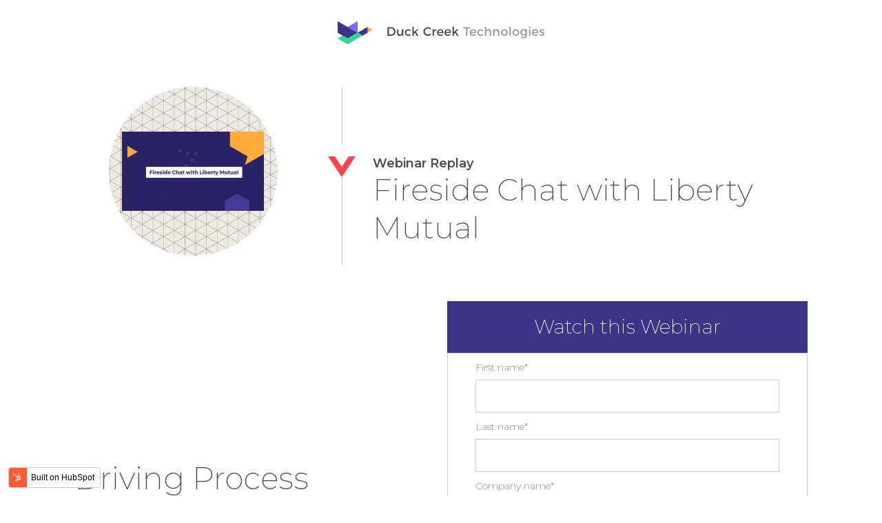

--- FILE ---
content_type: text/html; charset=UTF-8
request_url: https://info.duckcreek.com/webinar-fireside-chat-with-liberty-mutual
body_size: 4689
content:
<!doctype html><html class="flexbox"><head>
      <meta charset="utf-8">
      <title>Watch the Webinar Fireside Chat with Liberty Mutual</title>
      <meta name="description" content="Watch our webinar Fireside Chat with Liberty Mutual.">
      <meta name="viewport" content="width=device-width, initial-scale=1">

    <script src="/hs/hsstatic/jquery-libs/static-1.1/jquery/jquery-1.7.1.js"></script>
<script>hsjQuery = window['jQuery'];</script>
    <meta property="og:description" content="Watch our webinar Fireside Chat with Liberty Mutual.">
    <meta property="og:title" content="Watch the Webinar Fireside Chat with Liberty Mutual">
    <meta name="twitter:description" content="Watch our webinar Fireside Chat with Liberty Mutual.">
    <meta name="twitter:title" content="Watch the Webinar Fireside Chat with Liberty Mutual">

    

    
    <style>
a.cta_button{-moz-box-sizing:content-box !important;-webkit-box-sizing:content-box !important;box-sizing:content-box !important;vertical-align:middle}.hs-breadcrumb-menu{list-style-type:none;margin:0px 0px 0px 0px;padding:0px 0px 0px 0px}.hs-breadcrumb-menu-item{float:left;padding:10px 0px 10px 10px}.hs-breadcrumb-menu-divider:before{content:'›';padding-left:10px}.hs-featured-image-link{border:0}.hs-featured-image{float:right;margin:0 0 20px 20px;max-width:50%}@media (max-width: 568px){.hs-featured-image{float:none;margin:0;width:100%;max-width:100%}}.hs-screen-reader-text{clip:rect(1px, 1px, 1px, 1px);height:1px;overflow:hidden;position:absolute !important;width:1px}
</style>

    

    
<!--  Added by GoogleAnalytics integration -->
<script>
var _hsp = window._hsp = window._hsp || [];
_hsp.push(['addPrivacyConsentListener', function(consent) { if (consent.allowed || (consent.categories && consent.categories.analytics)) {
  (function(i,s,o,g,r,a,m){i['GoogleAnalyticsObject']=r;i[r]=i[r]||function(){
  (i[r].q=i[r].q||[]).push(arguments)},i[r].l=1*new Date();a=s.createElement(o),
  m=s.getElementsByTagName(o)[0];a.async=1;a.src=g;m.parentNode.insertBefore(a,m)
})(window,document,'script','//www.google-analytics.com/analytics.js','ga');
  ga('create','UA-74196104-1','auto');
  ga('send','pageview');
}}]);
</script>

<!-- /Added by GoogleAnalytics integration -->

<!--  Added by GoogleAnalytics4 integration -->
<script>
var _hsp = window._hsp = window._hsp || [];
window.dataLayer = window.dataLayer || [];
function gtag(){dataLayer.push(arguments);}

var useGoogleConsentModeV2 = true;
var waitForUpdateMillis = 1000;


if (!window._hsGoogleConsentRunOnce) {
  window._hsGoogleConsentRunOnce = true;

  gtag('consent', 'default', {
    'ad_storage': 'denied',
    'analytics_storage': 'denied',
    'ad_user_data': 'denied',
    'ad_personalization': 'denied',
    'wait_for_update': waitForUpdateMillis
  });

  if (useGoogleConsentModeV2) {
    _hsp.push(['useGoogleConsentModeV2'])
  } else {
    _hsp.push(['addPrivacyConsentListener', function(consent){
      var hasAnalyticsConsent = consent && (consent.allowed || (consent.categories && consent.categories.analytics));
      var hasAdsConsent = consent && (consent.allowed || (consent.categories && consent.categories.advertisement));

      gtag('consent', 'update', {
        'ad_storage': hasAdsConsent ? 'granted' : 'denied',
        'analytics_storage': hasAnalyticsConsent ? 'granted' : 'denied',
        'ad_user_data': hasAdsConsent ? 'granted' : 'denied',
        'ad_personalization': hasAdsConsent ? 'granted' : 'denied'
      });
    }]);
  }
}

gtag('js', new Date());
gtag('set', 'developer_id.dZTQ1Zm', true);
gtag('config', 'G-MW1762XHWK');
</script>
<script async src="https://www.googletagmanager.com/gtag/js?id=G-MW1762XHWK"></script>

<!-- /Added by GoogleAnalytics4 integration -->

    <link rel="canonical" href="https://info.duckcreek.com/webinar-fireside-chat-with-liberty-mutual">

<!-- Google Tag Manager -->
<script>(function(w,d,s,l,i){w[l]=w[l]||[];w[l].push({'gtm.start':
new Date().getTime(),event:'gtm.js'});var f=d.getElementsByTagName(s)[0],
j=d.createElement(s),dl=l!='dataLayer'?'&l='+l:'';j.async=true;j.src=
'https://www.googletagmanager.com/gtm.js?id='+i+dl;f.parentNode.insertBefore(j,f);
})(window,document,'script','dataLayer','GTM-TT28BSB');</script>
<!-- End Google Tag Manager -->
<meta NAME="robots" CONTENT="noindex,nofollow">
<meta property="og:url" content="https://info.duckcreek.com/webinar-fireside-chat-with-liberty-mutual">
<meta name="twitter:card" content="summary">
<meta http-equiv="content-language" content="en">






      <link rel="stylesheet" href="https://info.duckcreek.com/hubfs/hub_generated/template_assets/1/5451321387/1741815355485/template_Landing_Page_Style.min.css">
      <link rel="stylesheet" id="google_fonts-css" href="https://fonts.googleapis.com/css?family=Montserrat%3A200%2C300%2C400%2C500%2C600%7CPT+Serif%3A400%2C700&amp;ver=1" type="text/css" media="all">
   <meta name="generator" content="HubSpot"></head>
   <body class="landing-page">
      <header class="main-header" id="main-header">
         <div class="container">
            <a href="https://www.duckcreek.com/" class="home-link">
               <svg class="duck-creek-logo" xmlns="http://www.w3.org/2000/svg" width="585.4" height="65.2" viewbox="0 0 585.4 65.2">
                  <g class="logotype">
                     <path class="duck-creek" fill="#4E4A54" d="M163.9 29.1c0 7.1-5.4 12.3-12.8 12.3h-9.9V16.9h10c7.4 0 12.7 5.1 12.7 12.2m-4.2.1c0-5-3.7-8.6-8.6-8.6h-5.8v17.1h6c4.8 0 8.4-3.6 8.4-8.5m26.1-6.4v18.6h-4v-3.6c-1.3 2.6-3.6 3.7-6.7 3.8-4.3 0-6.8-2.7-6.8-7.2V22.8h4v10.5c0 2.8 1.6 4.5 4.3 4.5 3.2-.1 5.1-2.6 5.1-5.8v-9.2h4.1zm14 3.4c-3.2 0-5.5 2.4-5.5 6 0 3.5 2.3 6 5.5 6 2.3 0 4.2-.8 5.5-2.2l2.2 2.2c-1.7 2.2-4.4 3.5-7.9 3.5-5.5 0-9.4-3.8-9.4-9.4 0-5.6 3.8-9.5 9.4-9.5 3.4 0 6 1.1 7.7 3l-2.2 2.6c-1.2-1.5-3-2.3-5.3-2.2m19.1 6.6l-3.1 3.4v5.2h-4v-26h4v15.7l8.2-8.3h4.6l-6.9 7.2 7.5 11.4h-4.8zm36.9-12.3c-4.9 0-8.8 3.8-8.8 8.6s3.9 8.6 8.8 8.6c2.4 0 5-1.1 6.8-2.9l2.4 2.7c-2.5 2.5-6 4-9.5 4-7.2 0-12.7-5.4-12.7-12.5 0-7 5.6-12.3 12.9-12.3 3.5 0 6.9 1.4 9.3 3.8l-2.4 3c-1.7-1.9-4.3-3-6.8-3m23.5 2.1v3.9c-3.7-.2-6.1 2-6.4 5.2v9.7h-4V22.8h4v3.7c1.3-2.5 3.5-3.9 6.4-3.9m20.2 11h-14.1c.6 2.9 2.8 4.7 5.8 4.7 2 0 3.9-.8 5.2-2.2l2.1 2.3c-1.8 2-4.5 3.2-7.7 3.2-5.7 0-9.5-3.8-9.5-9.4 0-5.6 3.9-9.5 9.4-9.5 6.6-.1 9.3 4.2 8.8 10.9m-3.5-2.9c-.1-3-2.1-4.8-5.2-4.8-2.9 0-5 1.9-5.5 4.8H296zm24.7 2.9h-14.1c.6 2.9 2.8 4.7 5.8 4.7 2 0 3.9-.8 5.2-2.2l2.1 2.3c-1.8 2-4.5 3.2-7.7 3.2-5.7 0-9.5-3.8-9.5-9.4 0-5.6 3.9-9.5 9.4-9.5 6.6-.1 9.3 4.2 8.8 10.9m-3.5-2.9c-.1-3-2.1-4.8-5.2-4.8-2.9 0-5 1.9-5.5 4.8h10.7zm15.3 2.1l-3.2 3.4v5.2h-4v-26h4v15.7l8.3-8.3h4.6l-6.9 7.2 7.4 11.4h-4.8z"></path>
                     <path class="technologies" fill="#9C9896" d="M375.2 16.9v3.7h-7.8v20.8h-4.1V20.6h-7.7v-3.7zm17.2 16.7h-14.1c.6 2.9 2.8 4.7 5.8 4.7 2 0 3.9-.8 5.2-2.2l2.1 2.3c-1.8 2-4.5 3.2-7.7 3.2-5.7 0-9.5-3.8-9.5-9.4 0-5.6 3.9-9.5 9.4-9.5 6.6-.1 9.3 4.2 8.8 10.9m-3.5-2.9c-.1-3-2.1-4.8-5.2-4.8-2.9 0-5 1.9-5.5 4.8h10.7zm16.2-4.5c-3.2 0-5.5 2.4-5.5 6 0 3.5 2.3 6 5.5 6 2.3 0 4.2-.8 5.5-2.2l2.2 2.2c-1.7 2.2-4.4 3.5-7.9 3.5-5.5 0-9.4-3.8-9.4-9.4 0-5.6 3.8-9.5 9.4-9.5 3.4 0 6 1.1 7.7 3l-2.2 2.6c-1.3-1.5-3.1-2.3-5.3-2.2m29.7 3.6v11.6h-4V30.9c0-2.8-1.7-4.5-4.5-4.5-3.3 0-5.3 2.5-5.3 5.8v9.2h-4v-26h4v11c1.3-2.6 3.7-3.8 6.9-3.8 4.3 0 6.9 2.8 6.9 7.2m23.4 0v11.6h-4V30.9c0-2.8-1.7-4.5-4.5-4.5-3.1 0-5 2.2-5.3 5.1v9.9h-4V22.8h4v3.6c1.3-2.6 3.7-3.7 6.9-3.7 4.3-.1 6.9 2.7 6.9 7.1m23.6 2.2c0 5.6-4 9.5-9.7 9.5-5.8 0-9.7-3.9-9.7-9.5s4-9.4 9.7-9.4c5.7 0 9.7 3.8 9.7 9.4m-15.4.1c0 3.6 2.3 6.1 5.7 6.1 3.3 0 5.7-2.5 5.7-6.1 0-3.6-2.3-6.1-5.7-6.1-3.4.1-5.7 2.5-5.7 6.1m20-16.7h4v26h-4zm28 16.6c0 5.6-4 9.5-9.7 9.5-5.8 0-9.7-3.9-9.7-9.5s4-9.4 9.7-9.4c5.7 0 9.7 3.8 9.7 9.4m-15.4.1c0 3.6 2.3 6.1 5.7 6.1 3.3 0 5.7-2.5 5.7-6.1 0-3.6-2.3-6.1-5.7-6.1-3.4.1-5.7 2.5-5.7 6.1m37-9.3v16.8c0 5.4-3.8 8.7-9.7 8.7-2.9 0-5.5-.9-7.7-2.4l1.7-2.9c1.8 1.3 3.6 2 5.8 2 3.5 0 5.8-2.1 5.8-5.3v-2.3c-1.3 2-3.4 3.2-6.2 3.2-5 0-8.4-3.6-8.4-9 0-5.3 3.3-8.8 8.3-8.9 2.9 0 5 1.1 6.3 3.2v-3h4.1zm-3.9 8.8c0-3.4-2.2-5.7-5.4-5.7s-5.4 2.4-5.4 5.7c0 3.4 2.2 5.7 5.4 5.7 3.1 0 5.4-2.4 5.4-5.7m14-14.2c0 1.4-1 2.4-2.3 2.4-1.3 0-2.3-1-2.3-2.4s1-2.4 2.3-2.4c1.3 0 2.3 1 2.3 2.4m-.3 24h-4V22.8h4v18.6zm22.5-7.8h-14.1c.6 2.9 2.8 4.7 5.8 4.7 2 0 3.9-.8 5.2-2.2l2.1 2.3c-1.8 2-4.5 3.2-7.7 3.2-5.7 0-9.5-3.8-9.5-9.4 0-5.6 3.9-9.5 9.4-9.5 6.6-.1 9.3 4.2 8.8 10.9m-3.5-2.9c-.1-3-2.1-4.8-5.2-4.8-2.9 0-5 1.9-5.5 4.8h10.7zm13.5-4.9c-1.6 0-2.7.5-2.7 1.9 0 3.4 9.9 1.6 9.9 8.3 0 3.8-3.4 5.5-7.1 5.5-2.7 0-5.6-.9-7.5-2.6l1.4-2.9c1.6 1.4 4.2 2.3 6.2 2.3 1.7 0 3-.6 3-2 0-3.8-9.8-1.7-9.8-8.4 0-3.8 3.3-5.4 6.9-5.4 2.3 0 4.8.7 6.5 1.9l-1.5 3c-1.6-1-3.7-1.6-5.3-1.6"></path>
                  </g>
                  <g class="duck">
                     <path class="beak" fill="#FFA361" d="M98.9 24.5l-14.1-8.2v16.3z"></path>
                     <path class="neck" fill="#3B3487" d="M70.6 24.5l-14.1 8.1 14.1 8.2 14.2-8.2V16.3z"></path>
                     <path class="far-wing" fill="#7E6BF5" d="M42.4 8.2l-14.1 8.1 14.1 8.2 14.1 8.1V0z"></path>
                     <path class="near-wing" fill="#3B3487" d="M42.4 24.5l-14.1-8.2-14.2-8.1L0 0v32.6l14.1 8.2 14.2 8.1 14.1-8.1 14.1-8.2z"></path>
                     <path class="body" fill="#2ED59C" d="M28.3 65.2l14.1-8.1 14.2-8.2 14-8.1-14.1-8.2-14.1 8.2-14.1 8.1-14.2-8.1L0 48.9l14.1 8.2z"></path>
                  </g>
               </svg>
            </a>
         </div>
      </header>
      <section class="resource-hero">
         <div class="container">
            <div class="divider">
               <div class="arrow"></div>
            </div>
            <div class="content-wrapper">
               <div class="resource-type"><span id="hs_cos_wrapper_resource_label" class="hs_cos_wrapper hs_cos_wrapper_widget hs_cos_wrapper_type_text" style="" data-hs-cos-general-type="widget" data-hs-cos-type="text">Webinar Replay</span></div>
               <h1 class="heading"><span id="hs_cos_wrapper_resource_header" class="hs_cos_wrapper hs_cos_wrapper_widget hs_cos_wrapper_type_textarea" style="" data-hs-cos-general-type="widget" data-hs-cos-type="textarea">Fireside Chat with Liberty Mutual</span></h1>
            </div>
           
            <div class="image-wrapper has-bg-true"><span id="hs_cos_wrapper_resource_image" class="hs_cos_wrapper hs_cos_wrapper_widget hs_cos_wrapper_type_image" style="" data-hs-cos-general-type="widget" data-hs-cos-type="image"><img src="https://info.duckcreek.com/hs-fs/hubfs/Fireside_LibertyMutual.jpg?width=800&amp;name=Fireside_LibertyMutual.jpg" class="hs-image-widget " style="width:800px;border-width:0px;border:0px;" width="800" alt="Fireside_LibertyMutual" title="Fireside_LibertyMutual" srcset="https://info.duckcreek.com/hs-fs/hubfs/Fireside_LibertyMutual.jpg?width=400&amp;name=Fireside_LibertyMutual.jpg 400w, https://info.duckcreek.com/hs-fs/hubfs/Fireside_LibertyMutual.jpg?width=800&amp;name=Fireside_LibertyMutual.jpg 800w, https://info.duckcreek.com/hs-fs/hubfs/Fireside_LibertyMutual.jpg?width=1200&amp;name=Fireside_LibertyMutual.jpg 1200w, https://info.duckcreek.com/hs-fs/hubfs/Fireside_LibertyMutual.jpg?width=1600&amp;name=Fireside_LibertyMutual.jpg 1600w, https://info.duckcreek.com/hs-fs/hubfs/Fireside_LibertyMutual.jpg?width=2000&amp;name=Fireside_LibertyMutual.jpg 2000w, https://info.duckcreek.com/hs-fs/hubfs/Fireside_LibertyMutual.jpg?width=2400&amp;name=Fireside_LibertyMutual.jpg 2400w" sizes="(max-width: 800px) 100vw, 800px"></span></div>
         </div>
      </section>
      <section class="resource-gate">
         <div class="container">
            <div class="content-wrapper core">
               <span id="hs_cos_wrapper_main_text" class="hs_cos_wrapper hs_cos_wrapper_widget hs_cos_wrapper_type_rich_text" style="" data-hs-cos-general-type="widget" data-hs-cos-type="rich_text"><h2>Driving Process Improvements in Claims</h2>
<p>At Liberty Mutual, Wesley Hyatt follows a guiding principle: that insurance helps people. This passion drives Wesley to improve all aspects of the claims process, from the worker to the employer to the claims specialist. In this keynote interview, Wesley discusses how Liberty Mutual and Duck Creek are working together to improve and humanize the claims process.<br><br>Leading with expertise. Providing insurers the solutions and expertise they need to protect their customers with confidence.</p></span>
            </div>
            <div class="form-wrapper"><span id="hs_cos_wrapper_resource_download_form" class="hs_cos_wrapper hs_cos_wrapper_widget hs_cos_wrapper_type_form" style="" data-hs-cos-general-type="widget" data-hs-cos-type="form"><h3 id="hs_cos_wrapper_resource_download_form_title" class="hs_cos_wrapper form-title" data-hs-cos-general-type="widget_field" data-hs-cos-type="text">Watch this Webinar</h3>

<div id="hs_form_target_resource_download_form"></div>









</span></div>
         </div>
      </section>
      <footer id="main-footer" class="main-footer">
         <div class="copyright">
            Copyright © 2026 Duck Creek Technologies, All Rights Reserved
         </div>
         
<script defer src="/hs/hsstatic/cms-free-branding-lib/static-1.2918/js/index.js"></script>
<!-- HubSpot performance collection script -->
<script defer src="/hs/hsstatic/content-cwv-embed/static-1.1293/embed.js"></script>

    <!--[if lte IE 8]>
    <script charset="utf-8" src="https://js.hsforms.net/forms/v2-legacy.js"></script>
    <![endif]-->

<script data-hs-allowed="true" src="/_hcms/forms/v2.js"></script>

    <script data-hs-allowed="true">
        var options = {
            portalId: '2741985',
            formId: '53eea4b7-3d4d-468a-95c1-05319c106dfe',
            formInstanceId: '2910',
            
            pageId: '36010451714',
            
            region: 'na1',
            
            
            
            
            pageName: "Watch the Webinar Fireside Chat with Liberty Mutual",
            
            
            redirectUrl: "https:\/\/info.duckcreek.com\/webinar-fireside-chat-with-liberty-mutual-thank-you",
            
            
            
            
            
            css: '',
            target: '#hs_form_target_resource_download_form',
            
            
            
            
            
            
            
            contentType: "landing-page",
            
            
            
            formsBaseUrl: '/_hcms/forms/',
            
            
            
            formData: {
                cssClass: 'hs-form stacked hs-custom-form'
            }
        };

        options.getExtraMetaDataBeforeSubmit = function() {
            var metadata = {};
            

            if (hbspt.targetedContentMetadata) {
                var count = hbspt.targetedContentMetadata.length;
                var targetedContentData = [];
                for (var i = 0; i < count; i++) {
                    var tc = hbspt.targetedContentMetadata[i];
                     if ( tc.length !== 3) {
                        continue;
                     }
                     targetedContentData.push({
                        definitionId: tc[0],
                        criterionId: tc[1],
                        smartTypeId: tc[2]
                     });
                }
                metadata["targetedContentMetadata"] = JSON.stringify(targetedContentData);
            }

            return metadata;
        };

        hbspt.forms.create(options);
    </script>


<!-- Start of HubSpot Analytics Code -->
<script type="text/javascript">
var _hsq = _hsq || [];
_hsq.push(["setContentType", "landing-page"]);
_hsq.push(["setCanonicalUrl", "https:\/\/info.duckcreek.com\/webinar-fireside-chat-with-liberty-mutual"]);
_hsq.push(["setPageId", "36010451714"]);
_hsq.push(["setContentMetadata", {
    "contentPageId": 36010451714,
    "legacyPageId": "36010451714",
    "contentFolderId": null,
    "contentGroupId": null,
    "abTestId": null,
    "languageVariantId": 36010451714,
    "languageCode": "en",
    
    
}]);
</script>

<script type="text/javascript" id="hs-script-loader" async defer src="/hs/scriptloader/2741985.js"></script>
<!-- End of HubSpot Analytics Code -->


<script type="text/javascript">
var hsVars = {
    render_id: "7003c9bf-81d1-4d3a-9cfe-cd9bd6232bd4",
    ticks: 1767779931238,
    page_id: 36010451714,
    
    content_group_id: 0,
    portal_id: 2741985,
    app_hs_base_url: "https://app.hubspot.com",
    cp_hs_base_url: "https://cp.hubspot.com",
    language: "en",
    analytics_page_type: "landing-page",
    scp_content_type: "",
    
    analytics_page_id: "36010451714",
    category_id: 1,
    folder_id: 0,
    is_hubspot_user: false
}
</script>


<script defer src="/hs/hsstatic/HubspotToolsMenu/static-1.432/js/index.js"></script>

<script type="text/javascript" src="//cdn.callrail.com/companies/305726038/e4c023a9fafe14f81e11/12/swap.js"></script>


      </footer>
   
</body></html>

--- FILE ---
content_type: text/css
request_url: https://info.duckcreek.com/hubfs/hub_generated/template_assets/1/5451321387/1741815355485/template_Landing_Page_Style.min.css
body_size: 26361
content:
@charset "UTF-8";

/*! normalize.css v6.0.0 | MIT License | github.com/necolas/normalize.css */html{line-height:1.15;-ms-text-size-adjust:100%;-webkit-text-size-adjust:100%}article,aside,footer,header,nav,section{display:block}h1{font-size:2em;margin:.67em 0}figcaption,figure,main{display:block}figure{margin:1em 2.5rem}hr{box-sizing:content-box;height:0;overflow:visible}pre{font-family:monospace,monospace;font-size:1em}a{background-color:transparent;-webkit-text-decoration-skip:objects}abbr[title]{border-bottom:0;text-decoration:underline;text-decoration:underline dotted}b,strong{font-weight:inherit;font-weight:bolder}code,kbd,samp{font-family:monospace,monospace;font-size:1em}dfn{font-style:italic}mark{background-color:#ff0;color:#000}small{font-size:80%}sub,sup{font-size:75%;line-height:0;position:relative;vertical-align:baseline}sub{bottom:-.25em}sup{top:-.5em}audio,video{display:inline-block}audio:not([controls]){display:none;height:0}img{border-style:none}svg:not(:root){overflow:hidden}button,input,optgroup,select,textarea{margin:0}button,input{overflow:visible}button,select{text-transform:none}[type=reset],[type=submit],button,html [type=button]{-webkit-appearance:button}[type=button]::-moz-focus-inner,[type=reset]::-moz-focus-inner,[type=submit]::-moz-focus-inner,button::-moz-focus-inner{border-style:none;padding:0}[type=button]:-moz-focusring,[type=reset]:-moz-focusring,[type=submit]:-moz-focusring,button:-moz-focusring{outline:1px dotted ButtonText}legend{box-sizing:border-box;color:inherit;display:table;max-width:100%;padding:0;white-space:normal}progress{display:inline-block;vertical-align:baseline}textarea{overflow:auto}[type=checkbox],[type=radio]{box-sizing:border-box;padding:0}[type=number]::-webkit-inner-spin-button,[type=number]::-webkit-outer-spin-button{height:auto}[type=search]{-webkit-appearance:textfield;outline-offset:-2px}[type=search]::-webkit-search-cancel-button,[type=search]::-webkit-search-decoration{-webkit-appearance:none}::-webkit-file-upload-button{-webkit-appearance:button;font:inherit}details,menu{display:block}summary{display:list-item}canvas{display:inline-block}[hidden],template{display:none}.shape-container .shape{opacity:0;position:relative;width:100%}.shape-container .shape:before{content:"";display:block}.shape-container .shape.circle:before,.shape-container .shape.diamond:before{padding-top:100%}.shape-container .shape.hexagon:before{padding-top:115.48673%}.shape-container .shape.pie-slice:before{padding-top:150%}.shape-container .shape.triangle:before{padding-top:100%}.shape-container .shape svg{height:100%;left:0;position:absolute;top:0;width:100%}.clipped-image{opacity:0;position:relative}.clipped-image:before{content:"";display:block}.clipped-image.circle:before{padding-top:100%}.clipped-image.diamond:before{padding-top:58.23529%}.clipped-image.half-circle:before{padding-top:100%}.clipped-image.hexagon:before{padding-top:115.48673%}.clipped-image.mountain:before{padding-top:75.29412%}.clipped-image.pacman:before{padding-top:75.39267%}.clipped-image.pie-slice:before{padding-top:150%}.clipped-image.skewtangle:before{padding-top:87.2449%}.clipped-image.triangle:before{padding-top:100%}.clipped-image>svg{height:100%;left:0;position:absolute;top:0;width:100%}.grunticon .shape-container .shape{animation:fadein .35s ease-out forwards}.grunticon .shape-container .shape>svg{animation:slideup .5s ease-out forwards}.grunticon .shape-container:nth-child(4n) .shape,.grunticon .shape-container:nth-child(4n) .shape>svg{animation-delay:0}.grunticon .shape-container:nth-child(4n+1) .shape,.grunticon .shape-container:nth-child(4n+1) .shape>svg{animation-delay:.25s}.grunticon .shape-container:nth-child(4n+2) .shape,.grunticon .shape-container:nth-child(4n+2) .shape>svg{animation-delay:.5s}.grunticon .shape-container:nth-child(4n+3) .shape,.grunticon .shape-container:nth-child(4n+3) .shape>svg{animation-delay:.75s}.grunticon .clipped-image{animation:fadein .35s ease-out forwards}.grunticon .clipped-image>svg{animation:slideup .5s ease-out forwards}.grunticon .clipped-image:nth-child(6n){animation-delay:0}.grunticon .clipped-image:nth-child(6n+1){animation-delay:.25s}.grunticon .clipped-image:nth-child(6n+2){animation-delay:.5s}.grunticon .clipped-image:nth-child(6n+3){animation-delay:.75s}.grunticon .clipped-image:nth-child(6n+4){animation-delay:1s}.grunticon .clipped-image:nth-child(6n+5){animation-delay:1.25s}@keyframes fadein{0%{opacity:0}to{opacity:1}}@keyframes slideup{0%{transform:translateY(40px)}to{transform:translateY(0)}}.mfp-bg{background:#0b0b0b;opacity:.8;overflow:hidden;z-index:1042}.mfp-bg,.mfp-wrap{height:100%;left:0;position:fixed;top:0;width:100%}.mfp-wrap{-webkit-backface-visibility:hidden;outline:none!important;z-index:1043}.mfp-wrap.modal .mfp-content{max-width:480px}.mfp-wrap.modal .mfp-close{color:#fff;transform:translateY(-100%)}.mfp-wrap.modal .gform_wrapper{margin:0}.mfp-wrap.modal .gform_confirmation_message,.mfp-wrap.modal .submitted-message{background-color:#3b3487;border-radius:1em;color:#fff;padding:2em}.mfp-container{box-sizing:border-box;height:100%;left:0;padding:0 .5rem;position:absolute;text-align:center;top:0;width:100%}.mfp-container:before{content:"";display:inline-block;height:100%;vertical-align:middle}.mfp-align-top .mfp-container:before{display:none}.mfp-content{display:inline-block;margin:0 auto;position:relative;text-align:left;vertical-align:middle;z-index:1045}.mfp-ajax-holder .mfp-content,.mfp-inline-holder .mfp-content{cursor:auto;width:100%}.mfp-ajax-cur{cursor:progress}.mfp-zoom-out-cur,.mfp-zoom-out-cur .mfp-image-holder .mfp-close{cursor:zoom-out}.mfp-zoom{cursor:pointer;cursor:zoom-in}.mfp-auto-cursor .mfp-content{cursor:auto}.mfp-arrow,.mfp-close,.mfp-counter,.mfp-preloader{-webkit-user-select:none;-ms-user-select:none;user-select:none}.mfp-loading.mfp-figure{display:none}.mfp-hide{display:none!important}.mfp-preloader{color:#ccc;left:8px;margin-top:-.8em;position:absolute;right:8px;text-align:center;top:50%;width:auto;z-index:1044}.mfp-preloader a{color:#ccc}.mfp-preloader a:hover{color:#fff}.mfp-s-error .mfp-content,.mfp-s-ready .mfp-preloader{display:none}button.mfp-arrow,button.mfp-close{-webkit-appearance:none;background:transparent;border:0;box-shadow:none;cursor:pointer;display:block;outline:none;overflow:visible;padding:0;-ms-touch-action:manipulation;touch-action:manipulation;z-index:1046}button::-moz-focus-inner{border:0;padding:0}.mfp-close{color:#fff;font-family:Arial,Baskerville,monospace;font-size:1.75rem;font-style:normal;height:44px;line-height:2.75rem;opacity:.65;padding:0 0 1.125rem .625rem;position:absolute;right:0;text-align:center;text-decoration:none;top:0;width:44px}.mfp-close:focus,.mfp-close:hover{opacity:1}.mfp-close:active{top:1px}.mfp-close-btn-in .mfp-close{color:#333}.mfp-iframe-holder .mfp-close,.mfp-image-holder .mfp-close{color:#fff;padding-right:.375rem;right:-6px;text-align:right;width:100%}.mfp-counter{color:#ccc;font-size:.75rem;line-height:1.125rem;position:absolute;right:0;top:0;white-space:nowrap}.mfp-arrow{height:110px;margin:-3.4375rem 0 0;opacity:.65;padding:0;position:absolute;top:50%;width:90px;-webkit-tap-highlight-color:rgba(0,0,0,0)}.mfp-arrow:active{margin-top:-3.375rem}.mfp-arrow:focus,.mfp-arrow:hover{opacity:1}.mfp-arrow:after,.mfp-arrow:before{border:inset transparent;content:"";display:block;height:0;left:0;margin-left:2.1875rem;margin-top:2.1875rem;position:absolute;top:0;width:0}.mfp-arrow:after{border-bottom-width:13px;border-top-width:13px;top:8px}.mfp-arrow:before{border-bottom-width:21px;border-top-width:21px;opacity:.7}.mfp-arrow-left{left:0}.mfp-arrow-left:after{border-right:17px solid #fff;margin-left:1.9375rem}.mfp-arrow-left:before{border-right:27px solid #3f3f3f;margin-left:1.5625rem}.mfp-arrow-right{right:0}.mfp-arrow-right:after{border-left:17px solid #fff;margin-left:2.4375rem}.mfp-arrow-right:before{border-left:27px solid #3f3f3f}.mfp-iframe-holder{padding-bottom:2.5rem;padding-top:2.5rem}.mfp-iframe-holder .mfp-content{line-height:0;max-width:900px;width:100%}.mfp-iframe-holder .mfp-close{top:-40px}.mfp-iframe-scaler{height:0;overflow:hidden;padding-top:56.25%;width:100%}.mfp-iframe-scaler iframe{background:#000;box-shadow:0 0 8px rgba(0,0,0,.6);display:block;height:100%;left:0;position:absolute;top:0;width:100%}img.mfp-img{box-sizing:border-box;display:block;height:auto;margin:0 auto;max-width:100%;padding:2.5rem 0;width:auto}.mfp-figure,img.mfp-img{line-height:0}.mfp-figure:after{background:#444;bottom:40px;box-shadow:0 0 8px rgba(0,0,0,.6);content:"";display:block;height:auto;left:0;position:absolute;right:0;top:40px;width:auto;z-index:-1}.mfp-figure small{color:#bdbdbd;display:block;font-size:.75rem;line-height:.875rem}.mfp-figure figure{margin:0}.mfp-bottom-bar{cursor:auto;left:0;margin-top:-2.25rem;position:absolute;top:100%;width:100%}.mfp-title{color:#f3f3f3;line-height:1.125rem;text-align:left;word-wrap:break-word;padding-right:2.25rem}.mfp-image-holder .mfp-content{max-width:100%}.mfp-gallery .mfp-image-holder .mfp-figure{cursor:pointer}.slick-slider{box-sizing:border-box;-webkit-touch-callout:none;-ms-touch-action:pan-y;touch-action:pan-y;-webkit-user-select:none;-ms-user-select:none;user-select:none;-webkit-tap-highlight-color:transparent}.slick-list,.slick-slider{display:block;position:relative}.slick-list{margin:0;overflow:hidden;padding:0}.slick-list:focus{outline:none}.slick-list.dragging{cursor:pointer;cursor:hand}.slick-slider .slick-list,.slick-slider .slick-track{transform:translateZ(0)}.slick-track{display:block;left:0;margin-left:auto;margin-right:auto;position:relative;top:0}.slick-track:after,.slick-track:before{content:"";display:table}.slick-track:after{clear:both}.slick-loading .slick-track{visibility:hidden}.slick-slide{display:none;float:left;height:100%;min-height:1px;outline:none}[dir=rtl] .slick-slide{float:right}.slick-slide img{display:block}.slick-slide.slick-loading img{display:none}.slick-slide.dragging img{pointer-events:none}.slick-initialized .slick-slide{display:block}.slick-loading .slick-slide{visibility:hidden}.slick-vertical .slick-slide{border:1px solid transparent;display:block;height:auto}.slick-arrow.slick-hidden{display:none}.slick-loading .slick-list{background:#fff url(../images/ajax-loader.gif) 50% no-repeat}@font-face{font-family:slick;font-style:normal;font-weight:400;src:url(fonts/slick.eot);src:url(fonts/slick.eot?#iefix) format("embedded-opentype"),url(fonts/slick.woff) format("woff"),url(fonts/slick.ttf) format("truetype"),url(fonts/slick.svg#slick) format("svg")}.slick-next,.slick-prev{border:none;cursor:pointer;display:none;font-size:0;line-height:0;padding:0;position:absolute;top:50%;transform:translateY(-50%);z-index:2}.slick-next,.slick-next:focus,.slick-next:hover,.slick-prev,.slick-prev:focus,.slick-prev:hover{background:transparent;color:transparent;outline:none}.slick-next:focus:before,.slick-next:hover:before,.slick-prev:focus:before,.slick-prev:hover:before{opacity:1}.slick-next.slick-disabled:before,.slick-prev.slick-disabled:before{opacity:.25}.slick-next img,.slick-prev img{height:auto;width:100%}.slick-prev{left:0}[dir=rtl] .slick-prev{left:auto;right:0}.slick-prev:before{content:"←"}[dir=rtl] .slick-prev:before{content:"→"}.slick-next{right:0}[dir=rtl] .slick-next{left:0;right:auto}.slick-next:before{content:"→"}[dir=rtl] .slick-next:before{content:"←"}.slick-dotted.slick-slider{margin-bottom:1.875rem}.slick-dots{bottom:-25px;display:block;list-style:none;margin:0;padding:0;position:absolute;text-align:center;width:100%}.slick-dots li{cursor:pointer;display:inline-block;height:20px;padding:0;position:relative;width:16px}.slick-dots li:only-child{display:none}.slick-dots li button{background:transparent;border:0;color:transparent;cursor:pointer;display:block;font-size:0;height:20px;line-height:0;outline:none;padding:.3125rem 0;width:16px}.slick-dots li button:focus,.slick-dots li button:hover{outline:none}.slick-dots li button:focus:before,.slick-dots li button:hover:before{opacity:1}.slick-dots li button:before{color:#000;content:"•";font-family:slick;font-size:.625rem;height:20px;left:0;line-height:1.25rem;opacity:.25;position:absolute;text-align:center;top:0;width:100%;-webkit-font-smoothing:antialiased;-moz-osx-font-smoothing:grayscale}.slick-dots li.slick-active button:before{color:#07d585;opacity:.75}.atlwdg-trigger{z-index:9999}.mce-content-body{margin:1.25rem;max-width:58em}.core a{color:#3b3487}.core .wp-image-link{text-decoration:none}.core h1{font-size:1.75em;font-weight:200;line-height:1.3;margin-bottom:.5em;margin-top:1.67em}.core h1+h2{margin-top:-.5em}.core h2{font-size:1.375em;font-weight:200;line-height:1.3;margin:1.2em 0 .4em}.core h2+h3{margin-bottom:.2em;margin-top:-.4em}.core h3{font-size:1.125em;font-weight:200;line-height:1.5;margin:1.8em 0 .4em}.core h3+h4{margin-top:-.3em}.core h4{font-size:1em;font-weight:400;line-height:1.5;margin:1.8em 0 .4em}.core h4+h5{margin-top:-.3em}.core h5{font-size:.875em;font-weight:600;line-height:1.5;margin:1.8em 0 .4em}.core h5+h6{margin-top:-.2em}.core h6{font-size:.875em;font-weight:400;line-height:1.5;margin:1.8em 0 .4em}.core h1:first-child,.core h2:first-child,.core h3:first-child,.core h4:first-child,.core h5:first-child,.core h6:first-child{margin-top:0;padding-top:0}.core address,.core p{margin:1em 0 0}.core address,.core p{font-family:Montserrat,Arial,Helvetica,sans-serif;font-size:1.0625rem;line-height:1.75rem}.core p:first-child{margin-top:0}.core blockquote{font-style:italic;line-height:1.5;margin:1.75em 2.5em}.core code,.core pre{font-family:Andale Mono,Courier New,monospace;font-size:.875em}.core pre{margin:1em 0 0;white-space:pre;white-space:pre-wrap;word-wrap:break-word}.core sub{bottom:-.25em}.core sub,.core sup{font-size:75%;line-height:0;position:relative;vertical-align:baseline}.core sup{top:-.5em}.core abbr{cursor:help}.core address,.core dl{line-height:1.5}.core dd,.core dt{font-size:.875em}.core dt{font-weight:700}.core dd{margin:0 0 1em}.core ol,.core ul{font-family:Montserrat,Arial,Helvetica,sans-serif;margin:1em 0;padding:0 0 0 2.5em}.core li{font-size:.875em;line-height:1.5;margin-top:.5em}.core li li{font-size:1em}.core table{margin:0;padding:0}.core td,.core th{border-bottom:1px solid rgba(0,0,0,.1);font-size:.875em;padding:.625em 1.25em;text-align:left}.core th{border-width:2px}.core tr:nth-child(2n){background:rgba(0,0,0,.1)}.core img,.core img[class*=align],.core img[class*=wp-image-]{border:0;height:auto;max-width:100%}.core .wp-caption{max-width:96%;padding:.3125rem .1875rem .625rem;text-align:center}.core .wp-caption img{border:0;height:auto;margin:0;max-width:98.5%;padding:0;width:auto}.core .entry-caption,.core .wp-caption .wp-caption-text{font-size:.875em;line-height:1.5;margin:0;padding:0 .25rem .3125rem}.core .gallery{margin:2em auto;max-width:48em;position:relative}.core .gallery+*{clear:left}.core .gallery-item{float:left;margin:0 .25em .25em 0;position:relative}.core .gallery-columns-1 .gallery-item{margin:0 0 .25em;max-width:100%}.core .gallery-columns-2 .gallery-item{max-width:48%;max-width:calc(50% - .25em)}.core .gallery-columns-3 .gallery-item{max-width:32%;max-width:calc(33.3% - .25em)}.core .gallery-columns-4 .gallery-item{max-width:23%;max-width:calc(25% - .25em)}.core .gallery-columns-5 .gallery-item{max-width:19%;max-width:calc(20% - .25em)}.core .gallery-columns-6 .gallery-item{max-width:15%;max-width:calc(16.7% - .25em)}.core .gallery-columns-7 .gallery-item{max-width:13%;max-width:calc(14.28% - .25em)}.core .gallery-columns-8 .gallery-item{max-width:11%;max-width:calc(12.5% - .25em)}.core .gallery-columns-9 .gallery-item{max-width:9%;max-width:calc(11.1% - .25em)}.core .gallery-columns-2 .gallery-item:nth-child(2n),.core .gallery-columns-3 .gallery-item:nth-child(3n),.core .gallery-columns-4 .gallery-item:nth-child(4n),.core .gallery-columns-5 .gallery-item:nth-child(5n),.core .gallery-columns-6 .gallery-item:nth-child(6n),.core .gallery-columns-7 .gallery-item:nth-child(7n),.core .gallery-columns-8 .gallery-item:nth-child(8n),.core .gallery-columns-9 .gallery-item:nth-child(9n){margin-right:0}.core .gallery-columns-1 .gallery-item:nth-child(1n+1),.core .gallery-columns-2 .gallery-item:nth-child(2n+3),.core .gallery-columns-3 .gallery-item:nth-child(3n+4),.core .gallery-columns-4 .gallery-item:nth-child(4n+5),.core .gallery-columns-5 .gallery-item:nth-child(5n+6),.core .gallery-columns-6 .gallery-item:nth-child(6n+7),.core .gallery-columns-7 .gallery-item:nth-child(7n+8),.core .gallery-columns-8 .gallery-item:nth-child(8n+9),.core .gallery-columns-9 .gallery-item:nth-child(9n+10){clear:left}.core .gallery-caption{background-color:rgba(0,0,0,.7);bottom:0;color:#fff;font-size:.875em;left:0;line-height:1.5;margin:0;max-height:50%;opacity:0;padding:.375rem .5rem;position:absolute;text-align:left;width:100%}.core .gallery-caption:before{content:"";height:100%;left:0;min-height:49px;position:absolute;top:0;width:100%}.core .gallery-item:hover .gallery-caption{opacity:1}.core hr{border:0;border-top:1px solid #9c9896;box-sizing:content-box;clear:both;height:1px;margin-top:1em;padding:0}.core .entry-oembed{height:auto;max-width:100%;overflow:hidden;padding-bottom:56.25%;position:relative}.core .entry-oembed iframe{height:100%;left:0;position:absolute;top:0;width:100%}.core .alignnone{margin:1em 1em 0 0}.core .aligncenter,.core .alignleft,.core .alignright,.core img.aligncenter,.core img.alignleft,.core img.alignright{display:block;margin:1em auto}.core .wp-caption.alignleft,.core .wp-caption.alignnone{margin:.3125rem 1.25rem 1.25rem 0}.core .wp-caption.alignright{margin:.3125rem 0 1.25rem 1.25rem}::selection{background:#3b3487;color:#fff;text-shadow:none}html{box-sizing:border-box}*,:after,:before{box-sizing:inherit}body{background:#fff;color:#4e4a54;font-family:Montserrat,Arial,Helvetica,sans-serif;margin:0;-webkit-font-smoothing:antialiased;font-style:normal;font-weight:300;line-height:1.25}a{color:#3b3487}.container{margin-left:auto;margin-right:auto;max-width:1340px;padding:0 1.25rem}.container:after{clear:both;content:" ";display:block}.group:after,.group:before{content:" ";display:table}.group:after{clear:both}.screen-reader-text{clip:rect(1px 1px 1px 1px);clip:rect(1px,1px,1px,1px);height:1px;overflow:hidden;position:absolute!important;width:1px}.icon{background-size:contain;display:inline-block}.icon,.icon svg{height:1em;width:1em}.icon svg{display:block}address{font-style:normal}button{outline:none}button:focus{box-shadow:none;outline:none}ul.arrow-list{list-style:none;margin-top:1.25rem;padding-left:0}ul.arrow-list li{margin-bottom:1.875rem;padding-left:2.5rem;position:relative}ul.arrow-list li:before{border-bottom:6px solid transparent;border-left:6px solid #736bf5;border-top:6px solid transparent;content:"";left:20px;position:absolute;top:8px}.filter-bar{position:relative;transition:opacity .5s ease;-webkit-user-select:none;-ms-user-select:none;user-select:none;z-index:40}.filter-bar.loading{opacity:.5;pointer-events:none}.filter-bar.loading .dropdown-menu:hover .options{display:none}.filter-bar .icon{display:inline-block;height:1em;line-height:0;vertical-align:middle;width:1em}.filter-bar .icon svg path{fill:#4e4a54}.filter-bar .container{padding:0 1.25rem}.filter-bar .mobile-filter-toggle{background:#fff;border:none;cursor:pointer;display:inline-block;height:44px;line-height:2.75rem;padding:0 1rem}.blog .filter-bar .mobile-filter-toggle{display:none}.filter-bar .filter-bar-wrapper{border-bottom:1px solid #d4cac9;padding:0}.flexbox .filter-bar .filter-bar-wrapper{display:-ms-flexbox;display:flex;-ms-flex-pack:justify;-ms-flex-direction:row;flex-direction:row;justify-content:space-between}.flexbox .filter-bar .filter-bar-wrapper:after{display:none}.flexbox .filter-bar .filter-bar-wrapper>div{display:-ms-flexbox;display:flex;-ms-flex-direction:row;flex-direction:row;position:relative}.flexbox .blog .filter-bar .filter-bar-wrapper{-ms-flex-pack:end;justify-content:flex-end}.no-flexbox .filter-bar .filter-bar-wrapper .filter-dropdown-items,.no-flexbox .filter-bar .filter-bar-wrapper .mobile-filter-toggle{float:left}.no-flexbox .filter-bar .filter-bar-wrapper .input-wrapper{float:right;position:relative}.no-flexbox .filter-bar .filter-bar-wrapper:after{clear:both;content:"";display:table}.filter-bar .dropdown-menu{background-color:#fff;cursor:pointer;display:none;position:relative;text-align:left;width:100%}.filter-bar .dropdown-menu .dropdown-label{cursor:pointer;display:inline-block;font-size:.9375rem;font-weight:600;height:44px;padding:0 2.1875rem;white-space:nowrap;width:100%}.filter-bar .dropdown-menu .dropdown-label:before{content:"";display:inline-block;height:44px;vertical-align:middle;width:0}.filter-bar .dropdown-menu .dropdown-label .instructions{font-weight:200;margin-left:.625rem}.filter-bar .dropdown-menu .dropdown-label .caret{border-color:#d4cac9 transparent transparent;border-style:solid;border-width:9px 6px 0;display:inline-block;height:0;margin-left:.625rem;transition:transform .15s ease-out;vertical-align:middle;width:0}.filter-bar .dropdown-menu.active label .caret{transform:rotate(-180deg)}.filter-bar .dropdown-menu .options{background-color:#fff;box-shadow:1px 6px #d4cac9;color:#4e4a54;display:none;line-height:1.3;padding:.625rem 1.875rem;position:relative;width:100%;z-index:40}.filter-bar .dropdown-menu .options .option{color:#4e4a54;cursor:pointer;font-size:.9375em;font-weight:300;line-height:1.2;margin-bottom:.333em;opacity:1;padding:.3125rem 0 .3125rem 1.5em;position:relative}.filter-bar .dropdown-menu .options .option:hover{opacity:.7}.filter-bar .dropdown-menu .options .option:before{border:1px solid #9c9896;border-radius:2px;content:" ";display:inline-block;height:13px;left:0;margin-right:.75rem;position:absolute;top:5px;vertical-align:middle;width:13px}.filter-bar .dropdown-menu .options .option.active:before{background-color:#333;box-shadow:inset 0 0 1px 2px #fff}.filter-bar .input-wrapper{display:block;position:relative}.filter-bar .input-wrapper .cta{left:-10px;opacity:1;position:absolute;top:0;transform:translate(-100%)!important;transition:opacity .3s ease-out}.filter-bar .input-wrapper .icon{cursor:pointer;height:44px;left:0;position:absolute;top:0;width:52px}.filter-bar .input-wrapper .icon svg{height:25px;left:50%;position:absolute;top:50%;transform:translate(-50%,-50%);width:32px}.filter-bar .input-wrapper input{-webkit-appearance:none;-moz-appearance:none;appearance:none;background-color:#fff;border:0;border-radius:0;display:block;font-family:Montserrat,sans-serif;font-size:1rem;height:44px;line-height:1;outline:none;padding-left:3.25rem;transition:width .3s ease-out;width:0}.filter-bar .input-wrapper input:focus{width:240px}.filter-bar .input-wrapper input:focus+.cta{opacity:0;pointer-events:none}.filter-bar .input-wrapper input:focus~.icon{pointer-events:none}.filter-bar .clear-filters{cursor:pointer;height:85px;overflow:hidden;padding:0 .5em;position:absolute;right:0;top:0;width:75px}.filter-bar .clear-filters .icon{position:relative;right:.5em}.active-filters{position:relative;z-index:30}.active-filters .container{padding:0 1.25rem}.active-filters .active-filter-items{border-bottom:1px solid #d4cac9;padding:0}.active-filters .active-filter{color:grey;cursor:pointer;display:inline-block;font-size:.875em;height:58px;line-height:3.625rem;padding:0 1em;transition:color .333s ease}.active-filters .active-filter:hover{color:#666}.active-filters .active-filter strong{font-weight:200}.active-filters .active-filter:before{content:"×";display:inline-block;margin-right:.5em}.active-filters .active-filter.clear-filter .icon{position:relative;top:.15em}.active-filters .active-filter.clear-filter .icon path{fill:#666}.active-filters .active-filter.clear-filter:hover path{fill:#333}.active-filters .active-filter.clear-filter:before{display:none}.loading-throbber{background:hsla(0,0%,100%,.1);border-radius:120px;cursor:pointer;height:120px;margin:3em auto;position:relative;width:120px}.loading-throbber .text{font-size:.8125em;font-weight:100;left:0;line-height:7.5rem;position:absolute;text-align:center;text-transform:uppercase;top:0;width:120px}.loading-throbber .cssload-ball{animation:cssload-ball 2.25s linear infinite;border:1px solid #ccc;border-radius:120px;height:120px;left:50%;left:calc(50% - 60px);position:relative;transform-origin:50% 50%;width:120px}.loading-throbber .cssload-ball:after{border-radius:60px 60px 0 0;border-right:1px solid #000;border-top:1px solid #000;content:"";height:60px;left:-1px;position:absolute;top:0;width:120px}@keyframes cssload-ball{0%{transform:rotate(0deg)}to{transform:rotate(1turn)}}.resource-card{background-color:#fff;box-shadow:0 3px 10px 0 rgba(0,0,0,.1);display:block;margin-bottom:1.46751vw;transition:all .3s ease}.resource-card:hover{box-shadow:0 3px 29px 0 rgba(0,0,0,.2)}.resource-card .content-wrapper{padding:0 1.25rem 1.25rem}.resource-card a{text-decoration:none}.resource-card .image-wrapper{background-color:#fff;background-position:50%;background-repeat:no-repeat;background-size:contain;display:block;margin-bottom:1.25rem;padding-top:57.14286%}.resource-card .image-wrapper img{height:auto;max-height:150px;max-width:100%;vertical-align:middle;width:auto}.resource-card .excerpt,.resource-card .title,.resource-card .type{margin-bottom:.625rem}.resource-card .type{color:#736bf5;display:block;font-size:.8125rem}.resource-card .title{display:block;font-size:1.5rem;line-height:1.75rem}.resource-card .excerpt{color:#4e4a54;display:block;font-family:Montserrat,Arial,Helvetica,sans-serif;font-size:.9375rem;line-height:1.375rem}.resource-card .get-the-resource{color:#736bf5;display:block;font-size:.875rem}.resource-card .share{display:block}.resource-card .actions{width:100%}.flexbox .resource-card .actions{display:-ms-flexbox;display:flex;-ms-flex-direction:row;flex-direction:row;-ms-flex-align:center;align-items:center;-ms-flex-pack:justify;justify-content:space-between}.no-flexbox .resource-card .actions .get-the-resource{float:left}.no-flexbox .resource-card .actions .cher-links{float:right}.no-flexbox .resource-card .actions:after{clear:both;content:"";display:table}.resource-card-collection{margin:auto;max-width:1340px}.resource-card-collection:after{clear:both;content:" ";display:block}.resource-card-collection .resource-card{width:100%}.flexbox .resource-card-collection{display:-ms-flexbox;display:flex;-ms-flex-flow:row wrap;flex-flow:row wrap;-ms-flex-align:stretch;align-items:stretch;-ms-flex-pack:start;justify-content:flex-start}.flexbox .resource-card-collection:after{display:none}.resource-grid .container{padding:0 1.25rem}.resource-grid .resource-card-collection-wrapper{margin:auto;padding:1.25rem 0}section.resource-hero{margin-bottom:1.25rem;overflow:hidden}section.resource-hero .container{padding:0 1.25rem;position:relative}section.resource-hero .image-wrapper{background-position:50%;background-repeat:no-repeat;background-size:contain;margin:0 auto;max-width:400px;padding:0 3.125rem}section.resource-hero .image-wrapper.has-bg-true{background-image:url(https://info.duckcreek.com/hubfs/Landing%20Page%20Images/grid.png)}section.resource-hero .image-wrapper img{display:block;height:auto;margin:1.25rem auto;max-width:100%;width:auto}section.resource-hero .divider{display:none}section.resource-hero .divider:before{background-color:#d4cac9;content:"";display:block;height:100%;left:50%;position:absolute;top:0;width:1px}section.resource-hero .divider .arrow{background-color:transparent;border-color:#fe4450 transparent transparent;border-radius:0;border-style:solid;border-width:30px 20px 0;display:block;height:0;left:50%;line-height:0;outline:none;padding:0;position:absolute;top:50%;transform:translate(-20px,-100%);width:0;z-index:2}section.resource-hero .divider .arrow:after{background-color:transparent;border-color:#fff transparent transparent;border-style:solid;border-width:30px 20px 0;content:"";display:block;height:0;left:-20px;position:absolute;top:-45px;width:0}section.resource-hero .content-wrapper{padding-top:1.25rem}section.resource-hero .resource-type{font-size:1.125rem;font-weight:600}section.resource-hero .heading{font-size:2.75rem;font-weight:200;margin-top:0}section.resource-hero .content{font-size:1rem;line-height:1.625rem;margin:auto;max-width:40em;padding:1rem 1rem 4rem}section.resource-hero .pretitle{font-size:.875rem;font-weight:500;letter-spacing:.1em;margin-bottom:.66667em;text-transform:uppercase}section.resource-hero .pretitle .icon{margin-right:.33333em}section.resource-hero .pretitle .icon svg path{fill:#5cc393}section.resource-hero .content{margin:1em 0;padding:0}section.resource-hero .download,section.resource-hero .share{text-align:center}section.resource-hero .share{margin:1em}section.resource-hero .share label{margin-right:.5em}section.resource-hero .share .cher-links,section.resource-hero .share label{display:inline-block;vertical-align:middle}section.resource-hero .cher-link-item{background-color:#fff;border-radius:50%;margin:.25rem;padding:0}section.resource-gate .container{padding:0 1.25rem}section.resource-gate .content-wrapper{margin:2em auto}section.career-list .careers-table tfoot .all-openings,section.content-feed-news-press .heading-container .cta-link a,section.cta-simple-centered .cta-simple-centered.primary,section.sticky-cta .cta-link a,section.two-columns-with-media .media-content-wrapper .cta-link a{background-color:transparent;display:inline-block;font-family:Montserrat,Arial,Helvetica,sans-serif;font-size:.875rem;padding:.75em 2.25em;text-decoration:none;transition:all .1s ease-out}section.career-list .careers-table tfoot .all-openings:focus,section.content-feed-news-press .heading-container .cta-link a:focus,section.cta-simple-centered .cta-simple-centered.primary:focus,section.sticky-cta .cta-link a:focus,section.two-columns-with-media .media-content-wrapper .cta-link a:focus{outline:0}.cta,.hs-button{color:#fff!important;cursor:pointer;display:inline-block;font-family:Montserrat,sans-serif;line-height:1;padding:.875rem 1.875rem .9375rem;text-align:center;text-decoration:none;transition:all .2s ease-out;width:auto}.cta.primary{background-color:#736bf5!important}.hs-button.primary{background-colorx:#736bf5!important}.cta.primary:hover{background-color:#3b3487!important}.hs-button.primary:hover{background-colorx:#3b3487!important}.cta.secondary,.hs-button.secondary{background-color:#736bf5!important}.cta.secondary:hover,.hs-button.secondary:hover{background-color:#3b3487!important}.cta.tertiary,.hs-button.teriary{color:#3b3487!important;padding:0}.cta.tertiary:hover,.hs-button.tertiary:hover{color:#736bf5!important}.cta.disabled{opacity:.5;pointer-events:none}.cta.red{background-color:#fe4450}.cta.light-purple{background-color:#736bf5}.cta.purple{background-color:#3b3487}.cta.orange{background-color:#ffa034}.cta.green{background-color:#07d585}.cta.dark-green{background-color:#007769}.cta.blue{background-color:#14bde8}.cta.dark-blue{background-color:#005d90}.cta.grey{background-color:#4e4a54}.cta.clear{background-color:transparent;box-shadow:0 0 0 1px #9c9896;color:#9c9896!important}body .gform_wrapper{background-color:#fff;border:1px solid #d4cac9}body .gform_wrapper ul{margin:0;padding:0}body .gform_wrapper li{list-style:none;margin-top:0}body .gform_wrapper label.gfield_label{display:block;font-size:.875rem!important;font-weight:200;padding-bottom:.5625rem}body .gform_wrapper label.gfield_label.gfield_label_before_complex{display:none}body .gform_wrapper label.gfield_label .gfield_optional{font-weight:300}body .gform_wrapper input:not([type=radio]):not([type=checkbox]):not([type=submit]):not([type=button]):not([type=image]):not([type=file]),body .gform_wrapper select:not([type=radio]):not([type=checkbox]):not([type=submit]):not([type=button]):not([type=image]):not([type=file]),body .gform_wrapper textarea:not([type=radio]):not([type=checkbox]):not([type=submit]):not([type=button]):not([type=image]):not([type=file]){background-color:#fff;border:1px solid #d4cac9;display:block;font-family:Montserrat,Arial,Helvetica,sans-serif;font-size:1em;min-height:3em;padding:.75em;transition:all .3s ease-out;width:100%}body .gform_wrapper input:not([type=radio]):not([type=checkbox]):not([type=submit]):not([type=button]):not([type=image]):not([type=file]):focus,body .gform_wrapper select:not([type=radio]):not([type=checkbox]):not([type=submit]):not([type=button]):not([type=image]):not([type=file]):focus,body .gform_wrapper textarea:not([type=radio]):not([type=checkbox]):not([type=submit]):not([type=button]):not([type=image]):not([type=file]):focus{border-color:#9ecaed;box-shadow:0 0 5px #9ecaed;outline:none}body .gform_wrapper select{margin-left:0!important}body .gform_wrapper select::-ms-expand{display:none}body .gform_wrapper .gform_heading{background:#3b3487;color:#fff;margin-bottom:0;text-align:center}body .gform_wrapper .gform_heading .gform_title{font-size:2.125rem;font-weight:200;margin:0;padding:1rem}body .gform_wrapper .gform_heading .gform_description{display:none}body .gform_wrapper .gform_body{padding:1em 1em 0}body .gform_wrapper .gform_footer{padding:0 1em 1em}body .gform_wrapper .gform_footer button{background-color:#736bf5;border:none;border-radius:0;color:#fff;font-size:1.0625rem;height:50px;width:100%}body .gform_wrapper .gform_fields .gfield{margin:1.4375rem 0;padding-right:0!important}body .gform_wrapper .gform_fields .gfield.no-label .gfield_label{display:none!important}body .gform_wrapper .gform_fields .gfield.center .gfield_checkbox li{text-align:center}body .gform_wrapper .gform_fields .gfield.has-focus input:not([type=radio]):not([type=checkbox]):not([type=submit]):not([type=button]):not([type=image]):not([type=file]):focus,body .gform_wrapper .gform_fields .gfield.has-focus select:not([type=radio]):not([type=checkbox]):not([type=submit]):not([type=button]):not([type=image]):not([type=file]):focus,body .gform_wrapper .gform_fields .gfield.has-focus textarea:not([type=radio]):not([type=checkbox]):not([type=submit]):not([type=button]):not([type=image]):not([type=file]):focus{border-color:#736bf5}body .gform_wrapper .top_label .ginput_container{margin-top:0!important}body .gform_wrapper .top_label .ginput_container.ginput_container_checkbox{margin:2em 0!important}body .gform_wrapper .ginput_complex{width:100%!important}body .gform_wrapper .ginput_complex:after,body .gform_wrapper .ginput_complex:before{content:" ";display:table}body .gform_wrapper .ginput_complex:after{clear:both}body .gform_wrapper .ginput_complex input[type=text]{margin-bottom:0!important}body .gform_wrapper .ginput_complex .ginput_full,body .gform_wrapper .ginput_complex .ginput_left,body .gform_wrapper .ginput_complex .ginput_right,body .gform_wrapper .ginput_complex .name_first,body .gform_wrapper .ginput_complex .name_last{display:block;margin-bottom:1em}body .gform_wrapper .ginput_complex .ginput_full label,body .gform_wrapper .ginput_complex .ginput_left label,body .gform_wrapper .ginput_complex .ginput_right label,body .gform_wrapper .ginput_complex .name_first label,body .gform_wrapper .ginput_complex .name_last label{display:block;font-size:.875rem!important;font-weight:200!important;margin:0 0 .625rem!important;padding:0!important}body .gform_wrapper .gfield_checkbox,body .gform_wrapper .gfield_radio{width:100%!important}body .gform_wrapper .gfield_checkbox li input[type=checkbox],body .gform_wrapper .gfield_checkbox li input[type=radio],body .gform_wrapper .gfield_radio li input[type=checkbox],body .gform_wrapper .gfield_radio li input[type=radio]{display:none}body .gform_wrapper .gfield_checkbox li input[type=text],body .gform_wrapper .gfield_radio li input[type=text]{margin-left:-1.5em;width:50%!important}body .gform_wrapper .gfield_checkbox input,body .gform_wrapper .gfield_checkbox label,body .gform_wrapper .gfield_radio input,body .gform_wrapper .gfield_radio label{display:inline-block;vertical-align:middle}body .gform_wrapper .gfield_checkbox label,body .gform_wrapper .gfield_radio label{padding-bottom:0}body .gform_wrapper .gfield_checkbox li{margin-bottom:.8em}body .gform_wrapper .gfield_checkbox li input[type=checkbox]+label{cursor:pointer;font-family:Montserrat,Arial,Helvetica,sans-serif,serif;font-style:normal;margin-left:0;padding-left:1.875rem;position:relative}body .gform_wrapper .gfield_checkbox li input[type=checkbox]+label .gform-custom-checkbox-input{background-color:#9c9896;background-position:50%;background-repeat:no-repeat;background-size:0;border-radius:3px;content:"";height:20px;left:0;position:absolute;top:0;transition:all .2s ease-out;width:20px}body .gform_wrapper .gfield_checkbox li input[type=checkbox]:checked+label{font-weight:500!important}body .gform_wrapper .gfield_checkbox li input[type=checkbox]:checked+label .gform-custom-checkbox-input{background-color:#736bf5;background-image:url("data:image/svg+xml;charset=US-ASCII,%3Csvg%20xmlns%3D%22http%3A%2F%2Fwww.w3.org%2F2000%2Fsvg%22%20viewBox%3D%220%200%2011.2%209%22%3E%3Cpath%20fill%3D%22%23ffffff%22%20d%3D%22M4%209L0%205l1.8-1.7L4%205.5%209.4%200l1.8%201.8z%22%2F%3E%3C%2Fsvg%3E");background-size:70%}body .gform_wrapper .gfield_radio li{margin-bottom:.8em}body .gform_wrapper .gfield_radio li input[type=radio]+label{cursor:pointer;font-style:normal;margin-left:0;padding-left:1.875rem;position:relative}body .gform_wrapper .gfield_radio li input[type=radio]+label .gform-custom-radio-input{border:1px solid #d4cac9;border-radius:2em;content:"";height:20px;left:0;position:absolute;top:3px;width:20px}body .gform_wrapper .gfield_radio li input[type=radio]:checked+label{position:relative}body .gform_wrapper .gfield_radio li input[type=radio]:checked+label .gform-custom-radio-input:after{background:#4d4d4d;border-radius:1em;content:"";height:10px;left:4px;position:absolute;top:4px;width:10px}body .gform_wrapper .gform_styled_select{background:#fff;overflow:hidden;position:relative}body .gform_wrapper .gform_styled_select select{-webkit-appearance:none;-moz-appearance:none;background:transparent;border:0;border-radius:0;color:#a9a9a9;font-size:1em;height:42px;line-height:1.125;position:relative;z-index:2}body .gform_wrapper .gform_styled_select select:focus{outline:0}body .gform_wrapper .gform_styled_select .icon{position:absolute;right:16px;top:50%;transform:translateY(-50%);z-index:1}body .gform_wrapper .gform_styled_select .icon svg{height:16px;width:16px;fill:#4d4d4d}body .gform_wrapper .gform_fileupload_multifile .gform_drop_area{border:2px dashed #fff;color:#4e4a54;margin-bottom:.625rem;padding:1.5625rem;text-align:center}body .gform_wrapper .gfield_description{font-size:.75em}body .gform_wrapper .validation_message{color:#982439;font-size:.75em;font-weight:700}body .gform_wrapper .validation_error{color:#982439;font-size:.875em;font-weight:700;line-height:1.5;margin:1.5em 2.5rem 0;margin-bottom:0!important;padding:1.5em;width:auto!important}body .gform_wrapper .gform_ajax_spinner{margin-left:1em}body .gform_wrapper .gform_validation_container{display:none}body .gform_wrapper .gf_clear{clear:both}.post-card{background-color:#fff;box-shadow:0 3px 10px 0 rgba(0,0,0,.1);transition:all .3s ease}.post-card:hover{box-shadow:0 3px 29px 0 rgba(0,0,0,.2)}.post-card .post-thumbnail{background-position:50%;background-repeat:no-repeat;background-size:contain;display:block;margin:1.25rem .625rem 0}.post-card .post-thumbnail:before{content:"";display:block;padding-top:57.14286%}.post-card a{text-decoration:none}.post-card .post-info{display:block;padding:2.1875rem}.post-card .post-title{color:#3b3487;font-size:1.5rem;font-weight:200;line-height:1.875rem;margin:.666em 0;max-height:90px;overflow:hidden}.post-card .post-author{color:#9c9896;font-size:.9375rem;font-weight:200;text-transform:uppercase}.post-card .post-author .clipped-image{display:inline-block;height:30px;max-width:30px;vertical-align:middle;width:30px}.post-card .excerpt{color:#4e4a54;font-family:Montserrat,Arial,Helvetica,sans-serif,serif;font-size:.9375rem;height:66px;line-height:1.375rem;margin:1em 0 0;overflow:hidden}.post-card .category{color:#736bf5;font-size:.8125rem;font-weight:500}.post-card .links{display:block;padding:0 2.1875rem 2.1875rem}.flexbox .post-card .links{display:-ms-flexbox;display:flex;-ms-flex-direction:row;flex-direction:row;-ms-flex-pack:justify;justify-content:space-between;-ms-flex-align:center;align-items:center}.no-flexbox .post-card .links .read-more{float:left}.no-flexbox .post-card .links .cher-links{float:right}.no-flexbox .post-card .links:after{clear:both;content:"";display:table}.post-card .read-more{color:#736bf5;font-size:.9375rem;font-weight:500}.cher-links{display:block;list-style:none;margin:0;padding:0}.cher-link-item{display:inline-block;padding:.25rem}.cher-link-text{clip:rect(1px 1px 1px 1px);clip:rect(1px,1px,1px,1px);height:1px;overflow:hidden;position:absolute!important;width:1px}.cher-link{background-size:24px;display:block;height:24px;width:24px}.cher-link-twitter .cher-link{background-image:url(../images/share-twitter.svg)}.cher-link-facebook .cher-link{background-image:url(../images/share-facebook.svg)}.cher-link-linkedin .cher-link{background-image:url(../images/share-linkedin.svg)}.pagination{list-style:none;margin:1.25rem 0 2.5rem;padding:0;text-align:center}.pagination li{cursor:pointer;display:inline-block;margin:0 .3em;text-align:center;vertical-align:middle;width:2em}.pagination li.active{font-weight:700;pointer-events:none}.pagination li.active a{color:#9c9896}.pagination li.next,.pagination li.previous{position:relative;width:auto}.pagination li.next.disabled,.pagination li.previous.disabled{opacity:.6;pointer-events:none}.pagination li.previous{margin-right:1em}.pagination li.next{margin-left:1em}.pagination li.previous:hover:before{border-color:transparent #736bf5 transparent transparent;border-style:solid;border-width:6px 8px;left:-24px}.pagination li.next:hover:after,.pagination li.previous:hover:before{content:"";display:inline-block;height:0;position:absolute;top:3px;width:0}.pagination li.next:hover:after{border-color:transparent transparent transparent #736bf5;border-style:solid;border-width:6px 8px;right:-24px}.pagination .icon{background-size:contain}section.module-wrapper{background-repeat:no-repeat;position:relative}section.module-wrapper.module-slider-wrapper .slick-track>section{max-width:100vw}.hbspt-form form,.hs-form{background-color:#fff;border:1px solid #d4cac9}.form-title{background:#3b3487;color:#fff;font-size:28px;font-weight:100;margin:0;padding:20px;text-align:center}.hbspt-form form .hs-form-field,.hbspt-form form .hs_submit,.hs-form .hs-form-field,.hs-form .hs_submit{padding:1em 1em 0}.hbspt-form form .hs-form-field label,.hbspt-form form .hs_submit label,.hs-form .hs-form-field label,.hs-form .hs_submit label{display:block;font-family:Montserrat,Arial,Helvetica,sans-serif,serif;font-size:.875rem!important;font-weight:200;padding-bottom:.5625rem}.hbspt-form form .hs-richtext>*,.hs-form .hs-richtext>*{background:#3b3487;color:#fff;display:block;font-family:Montserrat,Helvetica,Arial,sans-serif;font-size:2.125rem;font-weight:200;margin:1.25rem 0;max-width:100%;padding:1rem 1.5rem;text-align:center;width:100%}.hbspt-form form .hs-richtext p,.hbspt-form form .hs-richtext>p,.hs-form .hs-richtext p,.hs-form .hs-richtext>p{font-size:1rem}.hbspt-form form .hs-richtext a,.hs-form .hs-richtext a{color:#fff}.hbspt-form form .hs-form-field .hs-input,.hs-form .hs-form-field .hs-input{background-color:#fff;border:1px solid #d4cac9;border-radius:0;box-shadow:none;box-sizing:border-box!important;display:block;font-family:Montserrat,Arial,Helvetica,sans-serif;font-size:1em;max-width:100%;min-height:3em;padding:.75em;transition:all .3s ease-out;width:100%}.hs-form .hs-form-field .hs-input[type=checkbox],.hs-form .hs-form-field .hs-input[type=radio]{display:inline-block;margin-right:15px;min-height:100%;width:auto}.hbspt-form form .hs-form-field .hs-input:focus,.hs-form .hs-form-field .hs-input:focus{border-color:#9ecaed;box-shadow:0 0 5px #9ecaed;outline:none}.hbspt-form form textarea.hs-input,.hs-form textarea.hs-input{height:160px;max-width:100%;width:100%}.hbspt-form form select.hs-input,.hs-form select.hs-input{-webkit-appearance:none;-moz-appearance:none;border-radius:0}.hbspt-form form select.hs-input::-ms-expand,.hs-form select.hs-input::-ms-expand{display:none}.hbspt-form form .hs-form-field .inputs-list,.hs-form .hs-form-field .inputs-list{list-style:none;padding:0}.hbspt-form form .hs-form-field .inputs-list .hs-form-checkbox input,.hs-form .hs-form-field .inputs-list .hs-form-checkbox input{display:inline-block;width:auto}.hbspt-form form .hs_submit,.hs-form .hs_submit{margin-bottom:1.875rem}.hbspt-form form .hs_submit .actions,.hs-form .hs_submit .actions{margin:0;padding:0}.hbspt-form form .hs_submit .hs-button,.hs-form .hs_submit .hs-button{background-color:#736bf5;background-image:none;border:none;border:none!important;border-radius:0;box-shadow:none!important;box-sizing:border-box;color:#fff;font-family:Montserrat,Arial,Helvetica,sans-serif;font-size:1.0625rem;font-weight:300;height:50px;max-width:100%;width:100%}.hbspt-form form .hs_submit .hs-button:hover,.hs-form .hs_submit .hs-button:hover{border:none!important;box-shadow:none!important}.hbspt-form form .hs-error-msgs label,.hs-form .hs-error-msgs label{color:#982439;font-size:.75em;font-weight:700}.main-header{box-shadow:0 3px 10px 0 rgba(0,0,0,.1);left:0;position:fixed;top:0;width:100%;z-index:50}.landing-page .main-header,.landing-page-ty .main-header{box-shadow:none;height:96px;position:relative;text-align:center}.landing-page .main-header .home-link,.landing-page-ty .main-header .home-link{float:none;margin:0 auto}.landing-page .main-header .home-link svg,.landing-page-ty .main-header .home-link svg{margin:0 auto;max-width:300px}.landing-page-ty section.resource-hero{min-height:calc(100vh - 500px)}.admin-bar .main-header{top:32px}body.hide-header .main-header{display:none}body.hide-header .main-header+*{margin-top:0}body.landing-page .main-header .main-nav,body.landing-page .main-header .utility-nav{display:none}.no-flexbox body.landing-page .main-header .home-link{float:none;margin:auto}.main-header+*{margin-top:5rem}.landing-page .main-header+*{margin-top:30px}.main-header>.container{background-color:#fff;max-width:100%;padding:.9375rem 1.25rem;position:relative}.main-header .home-link{display:block}.main-header .main-menu-wrapper{background-color:transparent;left:0;overflow:auto;position:fixed;top:0;width:100%}.nav-open .main-header .main-menu-wrapper{background-color:rgba(59,52,135,.4);bottom:0}.main-header .home-link{float:left;margin-right:1.25rem}.main-header .main-nav{float:right}.flexbox .main-header .main-nav{float:none;max-width:100%}.flexbox .main-header>.container{display:-ms-flexbox;display:flex;-ms-flex-direction:row;flex-direction:row;-ms-flex-align:center;align-items:center;-ms-flex-pack:justify;justify-content:space-between}.flexbox .main-header>.container:after{display:none}.no-flexbox .main-header .home-link{float:left}.no-flexbox .main-header .main-nav{float:right;margin-top:.75rem}body.noscroll{height:100vh;overflow:hidden;position:fixed;width:100vw}.main-footer{background-color:#3b3487;color:#fff;position:relative}body.landing-page .main-footer{background-color:transparent;color:#4e4a54;padding:40px 0 20px}body.landing-page .main-footer .copyright a{color:#4e4a54;display:inline-block;margin:0 .25em}body.landing-page .main-footer .footer-content,body.landing-page .main-footer .newsletter{display:none}body.landing-page .main-footer .copyright{text-align:center}.main-footer .container{padding:1.875rem 1.25rem 1.25rem}.main-footer .newsletter{margin:1.25rem -.9375rem 3.125rem;position:relative}.main-footer .newsletter .shape-container{position:relative;width:100%;z-index:1}.main-footer .newsletter .content{left:11.11111%;position:absolute;top:50%;transform:translateY(-50%);width:77.77778%;z-index:2}.main-footer .newsletter .hexagon svg path{fill:transparent;stroke:#736bf5}.main-footer .newsletter .submitted-message{margin:1em;text-align:center}.main-footer .newsletter .hs-form{background-color:transparent;border:none;margin-bottom:3.9375rem;position:relative}.main-footer .newsletter .hs-form .hs-richtext>*{background-color:transparent;font-weight:200;margin-bottom:0}.main-footer .newsletter .hs-form .hs_email label{display:none}.main-footer .newsletter .hs-form .hs-form-field{left:0;margin-top:-.625rem;padding:0;position:absolute;right:140px;top:100%}.main-footer .newsletter .hs-form .hs-form-field .hs-input{background-color:#fff;border:none}.main-footer .newsletter .hs-form .hs-button{height:48px;margin-top:-.625rem;position:absolute;right:0;top:100%;width:140px}.main-footer .newsletter .hs-form .hs-error-msgs{margin-top:.2em;white-space:nowrap}.main-footer .newsletter .hs-form .hs-error-msgs label{color:#fe4450;display:block}.main-footer .newsletter .gform_wrapper{background-color:transparent;border:none;padding-bottom:2.8125rem;position:relative;z-index:2}.main-footer .newsletter .gform_wrapper.gform_validation_error .gform_body ul li.gfield.gfield_error{background-color:transparent;border:1px solid #fe4450;box-shadow:inset 0 0 4px #fe4450;height:45px}.main-footer .newsletter .gform_wrapper .validation_message{display:none!important}.main-footer .newsletter .gform_wrapper .gform_title{font-size:1.3125rem;font-weight:200}.main-footer .newsletter .gform_wrapper .validation_error{background-color:#fe4450;border-bottom:none;border-top:none;color:#fff;font-weight:400;margin:0 0 1.25rem!important;padding:1rem}.main-footer .newsletter .gform_wrapper .gfield_label{display:none}.main-footer .newsletter .gform_wrapper .gform_body,.main-footer .newsletter .gform_wrapper .gform_footer{bottom:0;height:45px;margin:0;padding:0;position:absolute}.main-footer .newsletter .gform_wrapper .gform_body{background-color:#fff;left:0;right:140px;width:auto}.main-footer .newsletter .gform_wrapper .gform_body .gform_fields .gfield{margin:0;padding:0}.main-footer .newsletter .gform_wrapper .gform_body .gform_fields .gfield .ginput_container{margin:0}.main-footer .newsletter .gform_wrapper .gform_body .gform_fields .gfield input:not([type=radio]):not([type=checkbox]):not([type=submit]):not([type=button]):not([type=image]):not([type=file]){background:transparent;border:none;font-size:1rem;height:45px;min-height:0;padding-left:.5rem}.main-footer .newsletter .gform_wrapper .gform_footer{background-color:#736bf5;right:0;width:140px}.main-footer .newsletter .gform_wrapper .gform_footer button{background-color:transparent;border:none;color:#fff;font-family:Montserrat,Arial,Helvetica,sans-serif;font-size:1rem;height:45px;outline:none;padding:0}.main-footer .newsletter .gform_heading{background-color:transparent;padding:0}.main-footer .newsletter .social-links{font-size:0;position:relative;text-align:center;z-index:2}.main-footer .newsletter .social-links a{cursor:pointer;display:inline-block;font-size:2rem;margin:.375rem}.main-footer .newsletter .social-links a svg path{transition:fill .3s ease-out;fill:#736bf5}.main-footer .newsletter .social-links a:hover svg path{fill:#fff}.main-footer .phone-number{font-size:1.1875rem;font-weight:200;margin:0 0 .625rem}.main-footer .phone-number a{color:inherit}.main-footer .phone-number span{display:block;white-space:nowrap}.main-footer .footer-content .footer-background{background-position:50%;background-repeat:no-repeat;background-size:100% 100%;height:95%;left:0;opacity:.2;position:absolute;top:50%;transform:translateY(-50%);width:100%;z-index:1}.main-footer .office-locations{margin:1em 0;position:relative;z-index:2}.main-footer .office-locations a{color:#fff;display:block;font-size:.6875rem;font-weight:200;height:30px;line-height:1.875rem;overflow:hidden;text-decoration:none;white-space:nowrap}.main-footer .office-locations a:hover{text-decoration:underline}.main-footer .office-locations .header-link,.main-footer .office-locations .header-link a{color:#fff;display:block;font-size:.6875rem;font-weight:600;height:30px;line-height:1.875rem;margin-bottom:1rem;overflow:hidden;text-decoration:none;white-space:nowrap}.main-footer .office-locations .domestic-locations-container{-ms-flex:1 0 auto;flex:1 0 auto;margin:0 0 3.125rem;width:100%}.main-footer .office-locations .domestic-locations-container .location-list{column-gap:20px}.main-footer .office-locations .international-locations-container{-ms-flex:1 0 auto;flex:1 0 auto;width:100%}.main-footer .office-locations .location-list{list-style:none;margin:0;padding:0}.main-footer .office-locations .location-list .location-link{font-weight:300;position:relative;width:100%}.main-footer .office-locations .location-list .location-link:after{border:5px solid transparent;border-left-color:#f1ebe5;content:"";height:0;opacity:.5;position:absolute;right:0;top:50%;transform:translateY(-50%);transition:all .3s ease;width:0}.main-footer .office-locations .location-list .location-link:hover{text-decoration:none}.main-footer .office-locations .location-list .location-link:hover:after{border-left-color:#07d585;opacity:1;transition:all .3s ease}.main-footer .footer-logos{width:100%}.main-footer .footer-logos .logo-links{list-style:none;margin:0;padding:0;width:100%}.main-footer .footer-logos .logo-links .single-footer-logo{display:block;padding:0}.main-footer .footer-logos .logo-links .single-footer-logo .single-footer-logo-description{font-size:.8125rem;font-weight:200;margin:0;text-align:center}.main-footer .footer-logos .logo-links .single-footer-logo .footer-logo-link{display:block;text-align:center}.main-footer .footer-logos .logo-links .single-footer-logo .footer-logo-link .footer-logo-image{max-width:150px}.main-footer .copyright{font-size:.8125rem;font-weight:200;margin:0 auto;max-width:1340px;padding:0 1.25rem 1rem;position:relative;text-align:center;z-index:1}.main-footer .copyright a{color:#fff;text-decoration:none;transition:all .3s ease}.main-footer .copyright a:hover{text-decoration:underline;transition:all .3s ease}.main-nav{font-weight:400;position:relative;z-index:60}.main-nav .menu-item-link{transition:background-color .2s ease-out}.main-nav .main-menu-toggle{background-color:transparent;border:0;cursor:pointer;outline:0;padding:0;position:relative}.main-nav .main-menu-toggle svg path{opacity:1;transform:translateY(0) rotate(0);transform-origin:center;transition:all .35s ease-out;fill:#fe4450}.nav-open .main-nav .main-menu-toggle{z-index:70}.nav-open .main-nav .main-menu-toggle svg .top-bun{transform:translateY(24px) rotate(45deg)}.nav-open .main-nav .main-menu-toggle svg .bottom-bun{transform:translateY(-15px) rotate(-45deg)}.nav-open .main-nav .main-menu-toggle svg .meat{opacity:0;transform:rotate(180deg)}.main-menu{background-color:#fff;background-color:#3b3487;display:none;list-style:none;margin:0 0 0 2.5rem;min-height:100vh;padding:9.375rem 1.25rem 5rem;transform:translateX(100%);transition:transform .4s ease-out}.nav-open .main-menu{transform:translateX(0)}.main-menu .menu-item+.menu-item{margin-top:.625rem}.main-menu .menu-item{position:relative}.main-menu .menu-item.cta{margin-top:1.25rem;padding:0 0 0 1.25rem}.main-menu .menu-item.cta .menu-item-link{background-color:#fe4450;color:#fff;font-weight:700;text-align:center}.main-menu .menu-item.cta:hover .menu-item-link{background-color:#982439!important;color:#fff!important}.main-menu .menu-item-link{color:#fff;display:block;padding:.625rem .875rem;text-decoration:none}.main-menu .menu-item-link:hover{color:#736bf5}.main-menu .sub-menu-toggle{background:transparent;border:0;height:40px;outline:0;padding:0;position:absolute;right:0;top:0;width:40px}.main-menu .sub-menu-toggle .icon{transform:rotate(180deg);transition:all .1s ease-out}.main-menu .sub-menu-toggle .icon path{fill:#fff}.main-menu .sub-menu-toggle.active .icon{transform:rotate(0)}.main-menu .sub-menu{display:none;list-style:none;padding:0 0 0 1.5625rem}.main-menu .sub-menu .menu-item{font-size:90%;font-weight:200}.main-menu.main-menu-has-touch .menu-item-has-children>.menu-item-link{margin-right:2.75rem}.main-menu.main-menu-no-touch .menu-item-has-children:hover>.sub-menu{display:block}.utility-nav{background-color:#3b3487;font-weight:400}.utility-menu{list-style:none;margin:.625rem 0 0;padding:0 1.25rem}.menu-item.subnav-meganav .sub-menu .meganav-children .triangle,.menu-item.subnav-meganav .sub-menu .meganav-content,.menu-item.subnav-meganav .sub-menu .meganav-content .shape-container,.menu-item.subnav-meganav .sub-menu .meganav-heading,.menu-item.subnav-meganav .sub-menu .meganav-shapes{display:none}.width-12{float:left;margin-left:0;margin-right:0;width:100%}.padding-top-xsm{padding-top:.5rem}.padding-top-sm{padding-top:1.5rem}.padding-top-md{padding-top:2rem}.padding-top-lg{padding-top:3rem}.padding-top-xlg{padding-top:4rem}.padding-btm-xsm{padding-bottom:.5rem}.padding-btm-sm{padding-bottom:1.5rem}.padding-btm-md{padding-bottom:2rem}.padding-btm-lg{padding-bottom:3rem}.padding-btm-xlg{padding-bottom:4rem}.margin-top-xsm{margin-top:.5rem}.margin-top-sm{margin-top:1.5rem}.margin-top-md{margin-top:2rem}.margin-top-lg{margin-top:3rem}.margin-top-xlg{margin-top:4rem}.margin-btm-xsm{margin-bottom:.5rem}.margin-btm-sm{margin-bottom:1.5rem}.margin-btm-md{margin-bottom:2rem}.margin-btm-lg{margin-bottom:3rem}.margin-btm-xlg{margin-bottom:4rem}section.wysiwyg-content{padding:1.25rem 0}section.wysiwyg-content .container{margin:auto;max-width:920px;padding:0 1.25rem}body.home section.wysiwyg-content,body.home section.wysiwyg-content .container{padding-bottom:0}section.hero-large{background-position:top;background-repeat:no-repeat;background-size:cover;overflow:hidden;padding:2.5rem 0}section.hero-large.text-color-light{color:#fff}section.hero-large .container{padding:0 1.25rem;position:relative}section.hero-large .shapes-wrapper{bottom:0;left:0;position:absolute;right:0;top:0;z-index:0}section.hero-large .shapes-wrapper .shape-container{position:absolute}section.hero-large .shapes-wrapper .shape-container.triangle{bottom:50%;left:-50%;transform:translate(100%) rotate(180deg);width:50%}section.hero-large .shapes-wrapper .shape-container.diamond{transform:translateY(-50%) rotate(180deg);width:100%;fill:red}section.hero-large .product-icon{display:none;left:-2.93501%;position:absolute;top:50%;transform:translate(-100%,-50%);width:14.1844%}section.hero-large .product-icon img{height:auto;max-width:100%}section.hero-large .pre-heading{display:block;font-size:1.125rem;font-weight:600;margin-bottom:.5em;position:relative;width:100%}section.hero-large .heading{font-size:2.125rem;font-weight:200;line-height:2.5rem;margin-top:0}section.hero-large .heading span{font-size:2.5rem}section.hero-large .copy{font-family:Montserrat,Arial,Helvetica,sans-serif,serif;font-size:1.0625rem;line-height:1.75rem}section.hero-large .content,section.hero-large .image{position:relative;z-index:2}section.hero-large .image{margin:1.25rem auto;padding:0 4.375rem}section.hero-large .image img{height:auto;max-width:100%;width:auto}section.hero-large .image .cta{animation:video-cta 1s forwards;animation-delay:1s;left:50%;opacity:0;padding-left:1.5625rem;position:absolute;top:50%;top:90%;transform:translateX(-50%) translateY(-50%);width:180px}section.hero-large .image .cta svg{left:10px;position:relative;top:2px;fill:#fff}section.hero-large .cta{font-weight:700}@keyframes video-cta{0%{opacity:0}to{opacity:1}}.template-careers section.hero-large{margin-top:8rem;padding-bottom:0}section.hero-simple{overflow:hidden;padding:1.875rem 0;text-align:center}section.hero-simple .container{padding:0 1.25rem}section.hero-simple .image{margin:auto;width:31.34752%}section.hero-simple .image img{height:auto;max-width:100%}section.hero-simple .heading{font-size:2.125rem;font-weight:200;line-height:2.5rem;margin:0 auto .75em}section.hero-simple .content{font-family:Montserrat,Arial,Helvetica,sans-serif,serif;margin:auto}section.hero-colored-section-title{background-color:#3b3487;color:#fff;font-weight:400;padding:1.25rem 0;position:relative;text-align:center}section.hero-colored-section-title .background-shapes svg path{fill:transparent;stroke:#736bf5}section.hero-colored-section-title .scroll-to-next-section{border-top-color:#736bf5}section.hero-colored-section-title a{color:#fff}section.hero-colored-section-title.red{background-color:#fe4450}section.hero-colored-section-title.red .background-shapes svg path{fill:transparent;stroke:#982439}section.hero-colored-section-title.red .scroll-to-next-section{border-top-color:#982439}section.hero-colored-section-title.purple{background-color:#3b3487}section.hero-colored-section-title.purple .background-shapes svg path{fill:transparent;stroke:#736bf5}section.hero-colored-section-title.purple .scroll-to-next-section{border-top-color:#736bf5}section.hero-colored-section-title.light-purple{background-color:#736bf5}section.hero-colored-section-title.light-purple .background-shapes svg path{fill:transparent;stroke:#3b3487}section.hero-colored-section-title.light-purple .scroll-to-next-section{border-top-color:#3b3487}section.hero-colored-section-title.orange{background-color:#ffa034;color:#4e4a54}section.hero-colored-section-title.orange a{color:#4e4a54}section.hero-colored-section-title.orange .background-shapes svg path{fill:transparent;stroke:#a95126}section.hero-colored-section-title.orange .scroll-to-next-section{border-top-color:#a95126}section.hero-colored-section-title.green{background-color:#07d585;color:#4e4a54}section.hero-colored-section-title.green a{color:#4e4a54}section.hero-colored-section-title.green .background-shapes svg path{fill:transparent;stroke:#007769}section.hero-colored-section-title.green .scroll-to-next-section{border-top-color:#007769}section.hero-colored-section-title.dark-green{background-color:#007769}section.hero-colored-section-title.dark-green .background-shapes svg path{fill:transparent;stroke:#07d585}section.hero-colored-section-title.dark-green .scroll-to-next-section{border-top-color:#07d585}section.hero-colored-section-title.blue{background-color:#14bde8}section.hero-colored-section-title.blue .background-shapes svg path{fill:transparent;stroke:#005d90}section.hero-colored-section-title.blue .scroll-to-next-section{border-top-color:#005d90}section.hero-colored-section-title.dark-blue{background-color:#005d90}section.hero-colored-section-title.dark-blue .background-shapes svg path{fill:transparent;stroke:#14bde8}section.hero-colored-section-title.dark-blue .scroll-to-next-section{border-top-color:#14bde8}section.hero-colored-section-title.light-grey{background-color:#9c9896}section.hero-colored-section-title.light-grey .background-shapes svg path{fill:transparent;stroke:#ebe3e2}section.hero-colored-section-title.light-grey .scroll-to-next-section{border-top-color:#ebe3e2}section.hero-colored-section-title.grey{background-color:#4e4a54}section.hero-colored-section-title.grey .background-shapes svg path{fill:transparent;stroke:#9c9896}section.hero-colored-section-title.grey .scroll-to-next-section{border-top-color:#9c9896}section.hero-colored-section-title .container{padding:0 1.25rem;position:relative;z-index:2}section.hero-colored-section-title .heading{font-size:2.125rem;font-weight:200}section.hero-colored-section-title .content{font-family:Montserrat,Arial,Helvetica,sans-serif,serif;font-size:1.0625rem;line-height:1.75rem}section.hero-colored-section-title .background-shapes{height:100%;left:0;overflow:hidden;pointer-events:none;position:absolute;top:0;width:100%;z-index:1}section.hero-colored-section-title .background-shapes .shape-container{position:absolute}section.hero-colored-section-title .background-shapes .shape-container:first-child{left:5.55556%;top:33%;transform:translate(-50%,-100%);width:41.66667%}section.hero-colored-section-title .background-shapes .shape-container:last-child{bottom:50%;right:0;transform:translate(15%,100%);width:16.66667%}section.hero-colored-section-title .scroll-to-next-section{background-color:transparent;border-color:#736bf5 transparent transparent;border-radius:0;border-style:solid;border-width:30px 20px 0;cursor:pointer;display:block;height:0;left:50%;line-height:0;outline:none;padding:0;position:absolute;top:100%;transform:translate(-20px);width:0;z-index:2}section.hero-colored-section-title .scroll-to-next-section:after{background-color:transparent;border-color:#fff transparent transparent;border-style:solid;border-width:30px 20px 0;content:"";display:block;height:0;left:-20px;position:absolute;top:-45px;width:0}section.cta-aligned-with-shape{background-color:#3b3487;color:#fff;position:relative}section.cta-aligned-with-shape>a{color:inherit;display:block;text-decoration:none}section.cta-aligned-with-shape .background-shapes{height:100%;left:0;overflow:hidden;pointer-events:none;position:absolute;top:0;width:100%;z-index:1}section.cta-aligned-with-shape .background-shapes .shape-container{position:absolute}section.cta-aligned-with-shape .background-shapes .shape-container.hide-mobile{display:none}section.cta-aligned-with-shape .background-shapes .shape-container svg path{fill:transparent;stroke:#736bf5}section.cta-aligned-with-shape .background-shapes .shape-container.orange{left:33px;top:55%;transform:translateX(-50%);width:70px}section.cta-aligned-with-shape .background-shapes .shape-container.orange svg path{fill:#ffa034;stroke:transparent}section.cta-aligned-with-shape .background-shapes .shape-container.hexagon.left{left:33px;top:20%;transform:translateX(-100%);width:30%}section.cta-aligned-with-shape .background-shapes .shape-container.blue{left:72.91667%;top:65px;transform:translate(-50%,-100%);width:293px}section.cta-aligned-with-shape .background-shapes .shape-container.blue svg path{fill:#14bde8;stroke:transparent}section.cta-aligned-with-shape .background-shapes .shape-container.hexagon.right{left:93.75%;top:-100px;width:400px}section.cta-aligned-with-shape .container{padding:0 1.25rem;position:relative;z-index:2}section.cta-aligned-with-shape .image{margin:auto;padding:1.875rem;width:83.08875%}section.cta-aligned-with-shape .image img{height:auto;max-width:100%}section.cta-aligned-with-shape .content{padding-bottom:2rem;text-align:center}section.cta-aligned-with-shape .content .heading{font-size:2.0625rem;font-weight:200}section.cta-aligned-with-shape .content .copy{font-family:Montserrat,Arial,Helvetica,sans-serif}section.cta-centered-content-with-animation{background-color:#14bde8;color:#005d90;text-align:center}section.cta-centered-content-with-animation a{display:block;padding:1.875rem 0}section.cta-centered-content-with-animation .container{padding:0 1.25rem}section.cta-centered-content-with-animation .pre-heading{color:#fff;font-size:1rem;font-weight:600;margin-bottom:.5em}section.cta-centered-content-with-animation .heading{font-size:2.1875rem;font-weight:200;line-height:2.875rem;margin:auto}section.cta-centered-content-with-animation .heading strong{font-weight:500}section.cta-centered-content-with-animation .image{margin:1em auto}section.cta-centered-content-with-animation .image img{height:auto;max-width:100%}section.cta-centered-content-with-animation a{color:inherit;text-decoration:none}section.cta-simple-centered{background-position:50%;background-size:cover;padding:1.875rem 0;text-align:center}section.cta-simple-centered .heading{font-size:2.8125rem;font-weight:200;line-height:3.125rem;margin-bottom:1.875rem}section.cta-simple-centered .content{font-family:Montserrat,Arial,Helvetica,sans-serif;font-size:1.0625rem;font-weight:500;line-height:1.5rem;margin-bottom:.75rem}section.cta-simple-centered .container{padding:0 1.25rem}section.cta-simple-centered .cta-simple-centered.primary{background-color:#736bf5;color:#fff;font-size:1rem;line-height:1.1875rem;margin:1em 0;transition:all .3s ease}section.cta-simple-centered .cta-simple-centered.primary:hover{background-color:#3b3487;transition:all .3s ease}section.cta-simple-centered .extra-link{color:inherit;display:block;margin-top:.5em;padding:.5em;text-decoration:none}section.cta-simple-centered .content-wrapper{margin:auto}section.cta-minimal{border-top:1px solid #d4cac9;margin-top:1.25rem;padding:1.25rem 0;text-align:center}section.cta-minimal .heading{font-size:1.5rem;font-weight:200}section.cta-minimal .container{padding:0 1.25rem}section.cta-minimal .cta.secondary{margin:1em 0}section.cta-minimal .content-wrapper{margin:auto}section.cta-paged-icon-two-column{background-color:#fff;padding:1.25rem 0}section.cta-paged-icon-two-column .container{padding:0 1.25rem}.cta-paged-icon-column{color:#4e4a54;display:block;padding:1.25rem 0;text-decoration:none}.cta-paged-icon-column .image{padding:0 5%;width:31.34752%}.cta-paged-icon-column .image img{height:auto;max-width:100%}.cta-paged-icon-column .content-wrapper{width:65.67376%}.cta-paged-icon-column .heading{color:#3b3487;font-size:2rem;font-weight:200}.cta-paged-icon-column .content{font-family:Montserrat,Arial,Helvetica,sans-serif,serif;font-size:1rem;line-height:1.375rem}.cta-paged-icon-column .more{color:#3b3487}.cta-paged-icon-column .more .icon{opacity:0;transition:all .2s ease-out}.cta-paged-icon-column:hover .more .icon{opacity:1;transform:translateX(10px)}.flexbox .cta-paged-icon-column{display:-ms-flexbox;display:flex;-ms-flex-direction:row;flex-direction:row;-ms-flex-pack:justify;justify-content:space-between;-ms-flex-align:start;align-items:flex-start}.no-flexbox .cta-paged-icon-column .image{float:left}.no-flexbox .cta-paged-icon-column .content-wrapper{float:right}.no-flexbox .cta-paged-icon-column:after{clear:both;content:"";display:table}section.cta-inline-color-block{margin:1.25rem 0;position:relative}section.cta-inline-color-block .container{padding:0 1.25rem}section.cta-inline-color-block a{background-color:#fe4450;color:#fff;display:block;margin:auto;padding:1.875rem;text-align:center;text-decoration:none}section.cta-inline-color-block .image{display:block;margin:0 auto 1.25rem;width:35.71429%}section.cta-inline-color-block .image img{display:block;height:auto;margin:auto;max-width:100%}section.cta-inline-color-block .heading{font-size:1.125rem;font-weight:600}section.cta-inline-color-block .content{font-size:2rem;font-weight:200;margin:.6em 0}section.related-posts .post-cards{margin:auto;padding:2.5rem 0}section.related-posts .section-header{font-size:2.25rem;font-weight:200;text-align:center}section.link-bar{background-color:#f1ebe5;box-shadow:0 3px 10px 0 rgba(0,0,0,.1);color:#3b3487;text-align:center}section.link-bar .link-bar-toggle{display:none}section.link-bar .mobile-toggle{min-height:60px}section.link-bar .mobile-toggle .link-bar-toggle{background-color:transparent;border:0;cursor:pointer;display:block;outline:0;padding:0;position:fixed;right:20px;top:25px;z-index:99}section.link-bar .mobile-toggle .link-bar-toggle svg path{opacity:1;transform:translateY(0) rotate(0);transform-origin:center;transition:all .35s ease-out;fill:#fe4450}section.link-bar .mobile-toggle .link-bar-toggle.active{z-index:70}section.link-bar .mobile-toggle .link-bar-toggle.active svg{left:-10px;position:relative}section.link-bar .mobile-toggle .link-bar-toggle.active svg .top-bun{transform:translateY(24px) rotate(45deg)}section.link-bar .mobile-toggle .link-bar-toggle.active svg .bottom-bun{transform:translateY(-15px) rotate(-45deg)}section.link-bar .mobile-toggle .link-bar-toggle.active svg .meat{opacity:0;transform:rotate(180deg)}section.link-bar a{display:-ms-flexbox;display:flex;font-size:0;padding:.9375rem;text-decoration:none;white-space:nowrap}section.link-bar .link-icon-wrapper{display:inline-block;height:40px;margin-right:.625rem;vertical-align:middle;width:40px}section.link-bar .link-icon-wrapper img,section.link-bar .link-icon-wrapper svg{height:auto;max-height:40px}.formation20 section.link-bar .links,.parent-pageid-19661 section.link-bar .links{margin:auto;max-width:1140px}.formation20 section.link-bar .links>a:first-child,.parent-pageid-19661 section.link-bar .links>a:first-child{-ms-flex-positive:1;flex-grow:1}.formation20 section.link-bar .links>a:first-child .link-icon-wrapper,.parent-pageid-19661 section.link-bar .links>a:first-child .link-icon-wrapper{height:auto;max-width:300px;width:100%}section.link-bar .link-text{display:inline-block;font-size:1.0625rem;font-weight:200;line-height:1.375rem;text-align:left;vertical-align:middle;white-space:normal}.two-col-image-and-content{padding:1.25rem 0}.two-col-image-and-content .container{padding:0 1.25rem}.two-col-image-and-content .image-wrapper{margin-bottom:2.5rem;padding:0 6.98812%;text-align:center}.two-col-image-and-content .image-wrapper img{height:auto;max-width:100%;width:auto}.two-col-image-and-content .content-wrapper{padding:0 1.25rem}.two-col-image-and-content .cta{margin-top:2.5rem}.two-col-image-and-content.divider-1 .content-wrapper{position:relative}.two-col-image-and-content.divider-1 .content-wrapper:before{background-image:url("[data-uri]");content:"";display:none;height:47px;position:absolute;top:calc(50% - 45px);transform:translateY(-50%);width:40px;z-index:2}.two-col-image-and-content.divider-1 .content-wrapper:after{background:#bbb;content:"";display:none;position:absolute;width:2px;z-index:1}.two-col-image-and-content.left .content-wrapper:before{left:-49px}.two-col-image-and-content.left .content-wrapper:after{left:-20px}.two-col-image-and-content.right .content-wrapper:before{right:-49px}.two-col-image-and-content.right .content-wrapper:after{right:-30px}section.testimonial-simple{padding:2.1875rem 0;position:relative;text-align:center;z-index:1}section.testimonial-simple .container{padding:0 1.25rem}section.testimonial-simple .icon-quote{background-position:50%;background-size:58px 38px;float:left;height:40px;margin-bottom:.625rem;width:60px}section.testimonial-simple .icon-quote.end-quote{float:right;transform:rotate(180deg)}section.testimonial-simple .testimonial{background-color:#fff;clear:both;padding:.625rem}section.testimonial-simple .attribution{background-color:#fff;display:block;padding:.625rem 5rem;text-align:center}section.testimonial-simple .attribution .company-name,section.testimonial-simple .attribution .name{display:inline-block;margin-right:.25em}section.testimonial-simple .attribution .name{font-weight:400}section.testimonial-simple .content-wrapper{font-size:1.3125rem;font-weight:200;line-height:1.75rem}section.testimonial-simple .content-wrapper .logo-wrapper{background-color:#fff;margin:2.1875rem auto 0;width:120px}section.testimonial-simple .content-wrapper .testimonial-logo{clear:both;height:auto;width:100%}.content-with-icon{margin-bottom:3.125rem;padding:1.875rem 0;text-align:center}.content-with-icon a{color:#4e4a54;display:block;text-decoration:none}.content-with-icon .image-wrapper{background-color:#3b3487;border-radius:50%;height:98px;margin:0 auto 1.5rem;position:relative;width:98px}.content-with-icon .image-wrapper img{height:auto;left:50%;position:absolute;top:50%;transform:translate(-50%,-50%);width:80%;z-index:2}.content-with-icon.red .image-wrapper{background-color:#982439}.content-with-icon.purple .image-wrapper{background-color:#3b3487}.content-with-icon.light-purple .image-wrapper{background-color:#736bf5}.content-with-icon.orange .image-wrapper{background-color:#a95126}.content-with-icon.dark-green .image-wrapper{background-color:#007769}.content-with-icon.green .image-wrapper{background-color:#07d585}.content-with-icon.blue .image-wrapper{background-color:#14bde8}.content-with-icon.dark-blue .image-wrapper{background-color:#005d90}.content-with-icon.grey .image-wrapper{background-color:#4e4a54}.content-with-icon.light-grey .image-wrapper{background-color:#9c9896}.content-with-icon .heading{font-size:1.25rem;font-weight:700;line-height:1.75rem;margin:.75em 0 .33em;text-align:center}.content-with-icon .content{font-size:1rem;font-weight:300;line-height:1.625rem;padding:0 1rem;text-align:center}.content-with-icon .content ul{list-style:none;padding:0}.content-with-icon .content ul li{margin-bottom:.75em}.content-with-icon-grid .grid-items{margin:auto}.content-with-icon-grid{overflow:hidden}.content-with-icon-grid .container{padding:0 1.25rem}.content-with-icon-grid .grid-heading{font-size:2.75rem;font-weight:200;margin-bottom:4.6875rem;text-align:center}section.video-simple .container{padding:2.5rem 1.25rem}section.video-simple .video-wrapper{margin:auto;text-align:center}section.video-simple .heading{font-size:2.1875rem;font-weight:200;margin-bottom:1em}section.video-simple .video-link{box-shadow:1px 6px #d4cac9;display:inline-block;font-size:0;position:relative}section.video-simple .video-link img{height:auto;max-width:100%}section.video-simple .video-link:before{border-color:transparent transparent transparent #fff;border-style:solid;border-width:26px 45px;height:0;margin-left:-.9375rem;margin-top:-1.625rem;width:0}section.video-simple .video-link:after,section.video-simple .video-link:before{content:"";display:block;left:50%;pointer-events:none;position:absolute;top:50%}section.video-simple .video-link:after{border:4px solid #fff;border-radius:50px;height:100px;margin-left:-3.125rem;margin-top:-3.125rem;width:100px}section.video-simple .caption{font-size:.875rem;font-weight:400;margin-top:1em}section.logo-grid{padding:1.25rem 0}section.logo-grid .container{padding:0 1.25rem}section.logo-grid .heading{font-size:2.8125rem;font-weight:200;text-align:center}section.logo-grid .logos{font-size:0;margin:auto}section.logo-grid .logos .logo{border:1px solid #f1ebe5;display:block;margin-bottom:1.46751%;top:0;transition:all .3s ease;width:100%}section.logo-grid .logos .logo:hover{box-shadow:0 10px 0 0 #736bf5;top:-13px;transition:all .3s ease}section.logo-grid .logo{background-color:#fff;position:relative}section.logo-grid .logo:before{content:"";display:block;padding-top:100%}section.logo-grid .logo img{display:block;height:auto;left:50%;margin:auto;max-height:60%;max-width:80%;position:absolute;top:50%;transform:translate(-50%,-50%);width:auto}section.logo-grid .logo .label{bottom:20px;color:#3b3487;display:block;font-size:1rem;left:20px;position:absolute;right:20px;text-align:center;text-decoration:none}section.testimonial-triptych{font-size:0;text-align:center}section.testimonial-triptych .container{padding:0 1.25rem}section.testimonial-triptych .testimonial-simple .content-wrapper{font-size:1rem;line-height:1.5rem;padding:0 1rem;width:100%}section.testimonial-triptych .heading{font-size:2.1875rem;font-weight:200;margin-top:2.5rem;text-align:center;width:100%}.blog-grid .container{padding:0 1.25rem}.blog-grid .resource-card-collection-wrapper{margin:auto;padding:1.25rem 0}.blog-grid .resource-card-collection-wrapper .post-card{box-shadow:0 3px 10px 0 rgba(0,0,0,.1)}.blog-grid section.cta-inline-color-block{margin-top:0}.blog-grid section.cta-inline-color-block a{width:100%}.no-flexbox .blog-grid section.cta-inline-color-block{clear:both}.category-arcive .post-card .category{display:none}section.homepage-hero{overflow:hidden;padding-top:7.5rem;position:relative}section.homepage-hero .container{padding:0 1.25rem}section.homepage-hero .content-wrapper,section.homepage-hero .shape-wrapper{position:relative;z-index:2}section.homepage-hero .preheading{color:#07d585;font-size:1.3125rem;font-weight:400;text-align:center}section.homepage-hero .heading{font-size:2.5rem;font-weight:200;margin-top:0;text-align:center}section.homepage-hero .cta{display:block;margin:.625rem auto;width:50%}section.homepage-hero .ctas{margin-left:-.625rem}section.homepage-hero .shape-wrapper{margin:0 auto;max-width:420px;position:relative}section.homepage-hero .shape-wrapper .clipped-image.pie-slice{width:95%}section.homepage-hero .shape-wrapper .clipped-image.hexagon{bottom:0;position:absolute;right:0;transform:translateY(5%);width:40%}section.homepage-hero .shape-wrapper .name-card{bottom:0;font-size:.9375rem;padding:0 1.5rem;position:absolute;right:0;text-align:right;width:56%}section.homepage-hero .shape-wrapper .name-card .name{color:#07d585;font-weight:200;text-transform:uppercase}section.homepage-hero .shape-wrapper .name-card .position{margin:.25rem 0}section.homepage-hero .shape-wrapper .name-card .company-name{font-weight:200}section.homepage-hero .shape-wrapper .shape-container.hexagon{bottom:0;position:absolute;right:0;transform:translateY(30%);width:56%}section.homepage-hero .shape-wrapper .shape-container.hexagon svg path{fill:transparent;stroke:#07d585}section.homepage-hero .background-shape-wrapper{bottom:0;left:0;position:absolute;right:0;top:0;z-index:1}section.homepage-hero .background-shape-wrapper .shape-container{position:absolute}section.homepage-hero .background-shape-wrapper .shape-container.hexagon{fill:transparent;stroke:#d4cac9}section.homepage-hero .background-shape-wrapper .shape-container.hexagon.hexagon-left{left:10%;transform:translate(-100%,-50%)}section.homepage-hero .background-shape-wrapper .shape-container.hexagon.hexagon-right{display:none}section.homepage-hero .background-shape-wrapper .shape-container.triangle{left:0;top:90px;transform:translate(-50%,-50%);width:64px}section.homepage-hero .background-shape-wrapper .shape-container.triangle svg path{fill:#07d585}section.homepage-hero .testimonial-wrapper{background-color:#fff;margin:1.875rem 0;padding:1.5625rem 0;position:relative;text-align:center;z-index:2}section.homepage-hero .testimonial{font-size:1.3125rem;font-weight:200;line-height:1.8125rem;position:relative}section.homepage-hero .testimonial p:first-child{font-weight:400}section.homepage-hero .testimonial:after,section.homepage-hero .testimonial:before{background-image:url("data:image/svg+xml;charset%3DUS-ASCII,%3Csvg%20xmlns%3D%22http%3A%2F%2Fwww.w3.org%2F2000%2Fsvg%22%20width%3D%2261.7%22%20height%3D%2238.9%22%20viewBox%3D%220%200%2061.7%2038.9%22%3E%3Cpath%20fill%3D%22%234EBB7F%22%20d%3D%22M14.4%2010.2c-.7%200-1.4.1-2.1.2L28.6%201c.2-.1.3-.4.2-.7-.2-.3-.5-.4-.8-.2L7.6%2011.9c-.1.1-.2.1-.4.2C2.9%2014.6%200%2019.2%200%2024.5c0%207.9%206.5%2014.4%2014.4%2014.4s14.4-6.5%2014.4-14.4-6.5-14.3-14.4-14.3zm0%2027.7C7%2037.9%201%2031.9%201%2024.5c0-5%202.7-9.3%206.7-11.6l.4-.2c1.9-1%204-1.6%206.3-1.6%207.4%200%2013.4%206%2013.4%2013.4s-6%2013.4-13.4%2013.4zm32.9-27.7c-.7%200-1.4.1-2.1.2L61.5%201c.2-.1.3-.4.2-.7-.1-.2-.4-.3-.7-.2L40.5%2011.9c-.1.1-.2.1-.4.2-4.3%202.5-7.2%207.1-7.2%2012.5%200%207.9%206.5%2014.4%2014.4%2014.4s14.4-6.5%2014.4-14.4-6.5-14.4-14.4-14.4zm0%2027.7c-7.4%200-13.4-6-13.4-13.4%200-5%202.7-9.3%206.7-11.6l.4-.2c1.9-1%204-1.6%206.3-1.6%207.4%200%2013.4%206%2013.4%2013.4s-6%2013.4-13.4%2013.4z%22%2F%3E%3C%2Fsvg%3E");background-position:50%;background-repeat:no-repeat;background-size:58px 38px;content:"";display:block;height:40px;position:absolute;width:60px}section.homepage-hero .testimonial:before{left:0;top:-50px}section.homepage-hero .testimonial:after{bottom:-50px;right:0;transform:rotate(180deg)}section.homepage-hero.no-testimonial .testimonial:after,section.homepage-hero.no-testimonial .testimonial:before{display:none}.platform-flexible-content{overflow:hidden}section.countdown{color:#fff;padding:1.25rem;text-align:center}section.countdown .header{font-size:1.25rem;font-weight:700}section.countdown .time-left{margin:1.25rem auto}section.countdown .time-left>*{display:inline-block;font-size:3.75rem;font-weight:300}section.countdown .time-left>*+:before{content:":";display:inline-block;text-align:center;vertical-align:middle;width:1em}section.resource-bar{position:relative;z-index:2}.flexbox section.resource-bar .container{display:-ms-flexbox;display:flex;-ms-flex-pack:justify;-ms-flex-direction:column;flex-direction:column;-ms-flex-wrap:nowrap;flex-wrap:nowrap;justify-content:space-between;margin:1em}.flexbox section.resource-bar .container:after{display:none}.resource-bar-item{background-color:#fff;display:inline-block;margin-bottom:1em;text-decoration:none;width:100%}.resource-bar-item:hover{box-shadow:1px 6px #d4cac9}.flexbox .resource-bar-item{display:-ms-inline-flexbox;display:inline-flex;-ms-flex-direction:row;flex-direction:row}.resource-bar-item .icon-wrapper{background-color:#3b3487;-ms-flex:0 0 100px;flex:0 0 100px;position:relative;width:100px}.resource-bar-item .icon-wrapper img{height:auto;left:50%;max-height:80px;max-width:65%;position:absolute;top:50%;transform:translateX(-50%) translateY(-50%);width:auto}.resource-bar-item .text-wrapper{color:#4e4a54;padding:1.25rem .875rem;width:calc(100% - 100px)}.flexbox .resource-bar-item .text-wrapper{display:-ms-flexbox;display:flex;-ms-flex-direction:column;flex-direction:column}.resource-bar-item .resource-type{color:#3b3487;font-size:.8125rem}.resource-bar-item .title{font-size:.9375rem;line-height:1.5rem;margin:.3125rem 0;-ms-flex-positive:1;flex-grow:1}.resource-bar-item .read-now{color:#736bf5;font-size:.8125rem}.resource-bar-item .read-now:after{border-color:transparent transparent transparent #736bf5;border-style:solid;border-width:6px 0 6px 8px;content:"";display:inline-block;height:0;left:10px;position:relative;top:-2px;vertical-align:middle;width:0}@keyframes scrolldown{0%{transform:translateX(-50%) translateY(-19px)}to{transform:translateX(-50%) translateY(0)}}.shape-wrapper{height:100%;left:0;overflow:hidden;top:0;width:100%}.shape-wrapper,.shape-wrapper .shape-container{position:absolute}.shape-wrapper .shape-container.clear path{stroke-width:1px;fill:transparent}.shape-wrapper .shape-container.filled path{stroke-width:0}@media screen and (min-width:0.0625em){.main-footer .newsletter .gform_wrapper.gform_validation_error .gform_body ul li.gfield.gfield_error:not(.gf_left_half):not(.gf_right_half){max-width:100%!important;width:100%!important}}@media screen and (min-width:33.125em){.main-footer .newsletter{margin:0 auto;max-width:500px}}@media screen and (min-width:37.5em){.core h1{font-size:4.5rem;line-height:4.875rem}.core h2{font-size:2.8125rem;line-height:3.75rem}.core h3{font-size:1.5625rem;line-height:1.875rem}.core h4{font-size:1.3125rem;line-height:1.6875rem}.core h5{font-size:1.125rem;line-height:1.375rem}.core h6{font-size:1.0625rem;line-height:1.5625rem}.core code,.core dd,.core dt,.core li,.core pre{font-size:1em}.core table{display:block;overflow-x:auto;-webkit-overflow-scrolling:touch}.core td,.core th{font-size:1em}.core tr:last-child td{border-bottom:0}.core .alignright{float:right;margin:0 0 1em 1em}.core .alignleft{float:left;margin:0 1em 1em 0}.core img.alignright{float:right;margin:1em 0 1em 1em}.core img.alignleft{float:left;margin:1em 1em 1em 0}.resource-card-collection .resource-card{width:49.26625%}.flexbox .resource-card-collection .resource-card{margin-right:1.46751%}.flexbox .resource-card-collection .resource-card:nth-child(2n){margin-right:0}.no-flexbox .resource-card-collection .resource-card{float:left;margin-right:1.46751%}.no-flexbox .resource-card-collection .resource-card:nth-child(2n){float:right;margin-right:0}.no-flexbox .resource-card-collection .resource-card:nth-child(odd){clear:both}section.career-list .careers-table tfoot .all-openings,section.content-feed-news-press .heading-container .cta-link a,section.cta-simple-centered .cta-simple-centered.primary,section.sticky-cta .cta-link a,section.two-columns-with-media .media-content-wrapper .cta-link a{padding:1em 2.5em}body .gform_wrapper .gform_body{padding:.75rem 2.5rem 0}body .gform_wrapper .gform_footer{padding:0 2.5rem 2em}body .gform_wrapper .ginput_complex .ginput_left,body .gform_wrapper .ginput_complex .ginput_right,body .gform_wrapper .ginput_complex .name_first,body .gform_wrapper .ginput_complex .name_last{margin:0!important;padding:0!important;width:47.73218%!important}body .gform_wrapper .ginput_complex .ginput_left,body .gform_wrapper .ginput_complex .name_first{float:left}body .gform_wrapper .ginput_complex .ginput_right,body .gform_wrapper .ginput_complex .name_last{float:right}body .gform_wrapper .validation_error{font-size:1em}.hbspt-form form .hs-form-field,.hbspt-form form .hs_submit,.hs-form .hs-form-field,.hs-form .hs_submit{padding:.75rem 2.5rem 0}.main-footer .phone-number span{display:inline-block}.main-footer .office-locations .header-link,.main-footer .office-locations .header-link a,.main-footer .office-locations a{font-size:.8125rem}.main-menu.main-menu-has-touch .sub-menu-toggle{display:block}.main-menu.main-menu-has-touch .menu-item-has-children>.menu-item-link{margin-right:1.375rem}.width-10{float:left;margin-left:8.45563%;margin-right:1.46751%;width:83.08875%}.padding-top-xsm{padding-top:1rem}.padding-top-sm{padding-top:2rem}.padding-top-md{padding-top:2.75rem}.padding-top-lg{padding-top:4rem}.padding-top-xlg{padding-top:5.25rem}.padding-btm-xsm{padding-bottom:1rem}.padding-btm-sm{padding-bottom:2rem}.padding-btm-md{padding-bottom:2.75rem}.padding-btm-lg{padding-bottom:4rem}.padding-btm-xlg{padding-bottom:5.25rem}.margin-top-xsm{margin-top:1rem}.margin-top-sm{margin-top:2rem}.margin-top-md{margin-top:2.75rem}.margin-top-lg{margin-top:4rem}.margin-top-xlg{margin-top:5.25rem}.margin-btm-xsm{margin-bottom:1rem}.margin-btm-sm{margin-bottom:2rem}.margin-btm-md{margin-bottom:2.75rem}.margin-btm-lg{margin-bottom:4rem}.margin-btm-xlg{margin-bottom:5.25rem}section.logo-grid .logos .logo{display:inline-block;margin-right:1.46751%;width:49.26625%}section.logo-grid .logos .logo:nth-child(2n){margin-right:0}.partner-tabs .tab-content{text-align:left}.event-card-collection .event-card{width:49.26625%}.flexbox .event-card-collection .event-card{margin-right:1.46751%}.flexbox .event-card-collection .event-card:nth-child(2n){margin-right:0}.no-flexbox .event-card-collection .event-card{float:left;margin-right:1.46751%}.no-flexbox .event-card-collection .event-card:nth-child(2n){float:right;margin-right:0}.no-flexbox .event-card-collection .event-card:nth-child(odd){clear:both}section.promotional-tile-grid .promotional-tile{margin-right:1.46751%;width:49.26625%}section.promotional-tile-grid .promotional-tile:nth-child(2n){margin-right:0}.flexible-layout.promo-slide .headline{font-size:2rem}section.content-feed-news-press .heading-container{-ms-flex-direction:row;flex-direction:row}section.content-feed-news-press .heading-container .heading{margin-bottom:0}section.content-feed-news-press .heading-container .cta-link{margin-left:auto}section.event-cta-slider .event-cta-wrapper{float:left;margin-left:8.45563%;margin-right:1.46751%;width:83.08875%}}@media screen and (min-width:640px){.template-acord-calculator .acord-calculator-content{background-size:117% auto;padding:1.875rem 4rem}}@media screen and (min-width:800px){.slick-next,.slick-prev{display:block;height:90px;width:50px}}@media screen and (min-width:50em){.filter-bar .clear-filters{min-width:185px;padding:0 2em;width:auto}.resource-card .excerpt,.resource-card .title,.resource-card .type{margin-bottom:.875rem}section.resource-hero{margin-bottom:2.1875rem}section.resource-hero .container{padding:0}section.resource-hero .image-wrapper img{margin:4.0625rem auto}section.resource-hero .content-wrapper{padding-top:3.125rem}section.resource-hero .container{padding:0 8.45563%}section.resource-hero .image-wrapper{width:28.76367%}section.resource-hero .divider{display:block;width:8.41043%}section.resource-hero .content-wrapper{width:59.29352%}.flexbox section.resource-hero .container{display:-ms-flexbox;display:flex;-ms-flex-direction:row;flex-direction:row;-ms-flex-pack:justify;justify-content:space-between;-ms-flex-align:start;align-items:flex-start}.flexbox section.resource-hero .container .image-wrapper{-ms-flex-order:-1;order:-1}.flexbox section.resource-hero .container .divider{position:relative;-ms-flex-item-align:stretch;-ms-grid-row-align:stretch;align-self:stretch}.flexbox section.resource-hero .container:after{display:none}.no-flexbox section.resource-hero .container .image-wrapper{float:left}.no-flexbox section.resource-hero .container .divider{bottom:0;left:32.355%;min-height:0;position:absolute;top:0}.no-flexbox section.resource-hero .container .content-wrapper{float:right;margin-top:3.75rem}section.resource-hero .download,section.resource-hero .share{display:inline-block;vertical-align:middle}section.resource-gate .content-wrapper,section.resource-gate .form-wrapper{width:49.26625%}section.resource-gate .content-wrapper{padding-right:1.25rem}.flexbox section.resource-gate .container{display:-ms-flexbox;display:flex;-ms-flex-direction:row;flex-direction:row;-ms-flex-pack:justify;justify-content:space-between;-ms-flex-align:center;align-items:center}.flexbox section.resource-gate .container:after{display:none}.no-flexbox section.resource-gate .container .content-wrapper{float:left}.no-flexbox section.resource-gate .container .form-wrapper{float:right}.flexbox body.landing-page .main-header .container{-ms-flex-pack:center;justify-content:center}.main-header+*{margin-top:6.5625rem}.main-header .utility-nav{padding:0 1.875rem}.main-footer .newsletter .gform_wrapper .gform_body .gform_fields .gfield input:not([type=radio]):not([type=checkbox]):not([type=submit]):not([type=button]):not([type=image]):not([type=file]){font-size:1.0625rem;padding-left:1.5rem}.main-footer .newsletter .gform_wrapper .gform_footer button{font-size:1.0625rem}.main-footer .footer-content .footer-background{width:50%}.main-footer .office-locations{display:-ms-flexbox;display:flex}.main-footer .office-locations .domestic-locations-container .location-list{column-count:2}.main-footer .office-locations .international-locations-container{width:30%}.main-footer .office-locations .location-list{margin-right:1.25rem}.main-footer .footer-logos .logo-links{display:-ms-flexbox;display:flex;-ms-flex-align:center;align-items:center}.main-footer .footer-logos .logo-links .single-footer-logo{display:inline-block}.main-footer .footer-logos .logo-links .single-footer-logo .footer-logo-link,.main-footer .footer-logos .logo-links .single-footer-logo .single-footer-logo-description{text-align:left}.main-footer .footer-logos .logo-links .single-footer-logo .footer-logo-link .footer-logo-image{max-width:200px}.main-footer{overflow:hidden}.flexbox .main-footer .container{display:-ms-flexbox;display:flex;-ms-flex-flow:row wrap;flex-flow:row wrap;-ms-flex-align:center;align-items:center;-ms-flex-pack:justify;justify-content:space-between}.flexbox .main-footer .container .footer-content{-ms-flex-order:-1;order:-1}.flexbox .main-footer .container:after{display:none}.no-flexbox .main-footer .container .footer-content{float:left}.no-flexbox .main-footer .container .newsletter{float:right}.main-footer .footer-content{width:49.26625%}.main-footer .newsletter{margin:0;width:49.26625%}.main-footer .newsletter .shape-container{left:50%;pointer-events:none;position:absolute;top:55%;transform:translate(-50%,-50%);width:85%}.main-footer .newsletter .content{margin:0 auto;position:static;transform:none}.main-footer .copyright{text-align:left;width:100%}.utility-menu{margin:0;overflow-x:auto;overflow-y:hidden;text-align:right;white-space:nowrap;width:100%}.utility-menu .menu-item{display:inline-block}.utility-menu .menu-item:last-of-type .menu-item-link{padding-right:0}.utility-menu .menu-item-link{color:#fff;display:block;font-size:.6875rem;font-weight:400;line-height:.875rem;padding:.4375rem .75rem .5rem;text-decoration:none}.utility-menu .menu-item-link:hover{text-decoration:underline}.width-8{float:left;margin-left:16.91125%;margin-right:1.46751%;width:66.1775%}.width-4,.width-6{float:left;margin-left:25.36688%;margin-right:1.46751%;width:49.26625%}.padding-top-xsm{padding-top:1.25rem}.padding-top-sm{padding-top:2.5rem}.padding-top-md{padding-top:3.75rem}.padding-top-lg{padding-top:5rem}.padding-top-xlg{padding-top:6.25rem}.padding-btm-xsm{padding-bottom:1.25rem}.padding-btm-sm{padding-bottom:2.5rem}.padding-btm-md{padding-bottom:3.75rem}.padding-btm-lg{padding-bottom:5rem}.padding-btm-xlg{padding-bottom:6.25rem}.margin-top-xsm{margin-top:1.25rem}.margin-top-sm{margin-top:2.5rem}.margin-top-md{margin-top:3.75rem}.margin-top-lg{margin-top:5rem}.margin-top-xlg{margin-top:6.25rem}.margin-btm-xsm{margin-bottom:1.25rem}.margin-btm-sm{margin-bottom:2.5rem}.margin-btm-md{margin-bottom:3.75rem}.margin-btm-lg{margin-bottom:5rem}.margin-btm-xlg{margin-bottom:6.25rem}section.hero-large:first-child .clipped-image.pie-slice{margin-top:-3.125rem}section.hero-large .product-icon{display:block}section.hero-large .heading{font-size:2.5rem;font-weight:200;line-height:2.75rem}section.hero-large .heading span{font-size:2.75rem}section.hero-large .image .cta{left:auto;right:-80px;top:75%;transform:none}section.hero-large .content{margin-left:8.45563%;width:49.26625%}section.hero-large .image{padding:0;width:32.355%}section.hero-large.no-image .content{margin:auto;width:66.1775%}section.hero-large.no-image .image{display:none}.flexbox section.hero-large .container{display:-ms-flexbox;display:flex;-ms-flex-direction:row;flex-direction:row;-ms-flex-align:center;align-items:center;-ms-flex-pack:justify;justify-content:space-between}.flexbox section.hero-large .container:after{display:none}.flexbox section.hero-large.image-on-left .container .image{-ms-flex-order:-1;margin-left:8.45563%;order:-1}.flexbox section.hero-large.image-on-left .container .content{margin-left:8.45563%;margin-right:8.45563%}.no-flexbox section.hero-large .container{margin-left:auto;margin-right:auto;max-width:1340px}.no-flexbox section.hero-large .container:after{clear:both;content:" ";display:block}.no-flexbox section.hero-large .container .content{float:left}.no-flexbox section.hero-large .container .image{float:right}section.hero-large.center-content .container{display:block}section.hero-large.center-content .content,section.hero-large.center-content .image{float:left;margin-left:16.91125%;margin-right:1.46751%;text-align:center;width:66.1775%}section.hero-large.center-content .pre-heading{font-size:1.125rem;line-height:1.375rem;text-align:center}section.hero-large.center-content .heading{font-size:4.5rem;font-weight:200;line-height:5rem;margin-bottom:1.25rem;text-align:center}section.hero-large.center-content .cta-wrapper{margin-top:1.875rem}section.hero-large.center-content .cta-wrapper .cta{background-color:#736bf5;font-size:1rem;line-height:1.1875rem;padding:.75rem 1.3125rem .8125rem;text-align:center}section.hero-large.center-content .video-link{height:60px;margin-top:1.875rem;position:relative;right:auto;top:auto;width:100px}section.hero-large.center-content .video-link .video-label{display:none}section.hero-large.center-content .video-link svg{height:20px;left:50%;position:absolute;top:50%;transform:translate(-50%,-50%);width:15px}section.hero-simple{padding:3.125rem 0}section.hero-simple .heading{font-size:2.75rem;line-height:3.125rem;width:49.26625%}section.hero-simple .content{width:49.26625%}section.hero-colored-section-title{padding:2.5rem}section.hero-colored-section-title .heading{font-size:2.75rem}section.cta-centered-content-with-animation .image{width:66.1775%}section.cta-minimal .content-wrapper,section.cta-simple-centered .content-wrapper{width:74.44562%}section.link-bar .mobile-toggle .link-bar-toggle{display:none}section.link-bar a{display:inline-block;height:100px;padding:0}.flexbox section.link-bar .links{-ms-flex-pack:center;justify-content:center;margin:.625rem 0 0}.flexbox section.link-bar .links,.flexbox section.link-bar .links a{display:-ms-flexbox;display:flex;-ms-flex-direction:row;flex-direction:row}.flexbox section.link-bar .links a{-ms-flex-align:center;align-items:center;margin:0 1.25rem}.flexbox section.link-bar.align-left .links{-ms-flex-pack:start;justify-content:flex-start}.no-flexbox section.link-bar .links a{margin:0 .625rem}.no-flexbox section.link-bar .links a:before{content:"";display:inline-block;height:100px;vertical-align:middle;width:0}.two-col-image-and-content{padding:2.8125rem 0}.two-col-image-and-content .container{padding:0}.two-col-image-and-content .image-wrapper{margin-bottom:0}.two-col-image-and-content .content-wrapper{padding:0 6.98812% 0 3.125rem}.two-col-image-and-content .content-wrapper,.two-col-image-and-content .image-wrapper{width:100%}.two-col-image-and-content .content-wrapper.content-width-small{width:50%}.two-col-image-and-content .content-wrapper.content-width-large{width:150%}.flexbox .two-col-image-and-content .container{display:-ms-flexbox;display:flex;-ms-flex-direction:row;flex-direction:row;-ms-flex-align:center;align-items:center;-ms-flex-pack:justify;justify-content:space-between}.flexbox .two-col-image-and-content.right .container .image-wrapper{-ms-flex-order:2;order:2}.no-flexbox .two-col-image-and-content .container .image-wrapper{float:left}.no-flexbox .two-col-image-and-content .container .content-wrapper{float:right}.no-flexbox .two-col-image-and-content.right .container .content-wrapper{float:left}.no-flexbox .two-col-image-and-content.right .container .image-wrapper{float:right}.two-col-image-and-content.divider-1 .content-wrapper:before{display:block}.two-col-image-and-content.divider-1 .content-wrapper:after{display:block;height:calc(100% + 45px);top:-45px}.product-flexible-content{position:relative}.product-flexible-content section{position:relative;z-index:1}.product-flexible-content section.content-with-icon-grid .content-with-icon,.product-flexible-content section.wysiwyg-content blockquote,.product-flexible-content section.wysiwyg-content dl,.product-flexible-content section.wysiwyg-content h1,.product-flexible-content section.wysiwyg-content h2,.product-flexible-content section.wysiwyg-content h3,.product-flexible-content section.wysiwyg-content h4,.product-flexible-content section.wysiwyg-content h5,.product-flexible-content section.wysiwyg-content h6,.product-flexible-content section.wysiwyg-content ol,.product-flexible-content section.wysiwyg-content p,.product-flexible-content section.wysiwyg-content ul{background-color:#fff}.product-flexible-content section.two-col-image-and-content.left .content-wrapper{transform:translateX(1px)}.product-flexible-content:before{bottom:0;top:0;width:1px}.product-flexible-content:after,.product-flexible-content:before{background:#d4cac9;content:"";display:block;left:50%;position:absolute;z-index:0}.product-flexible-content:after{border-radius:7px;height:14px;margin:-.4375rem 0 0 -.4375rem;top:100%;width:14px}section.testimonial-simple .container{padding:0}section.testimonial-simple .content-wrapper{margin:auto;width:83.08875%}.content-with-icon-grid .container{padding:0}.content-with-icon-grid.column-count-2 .grid-items{width:66.1775%}.content-with-icon-grid.column-count-2 .content-with-icon{width:48.89124%}.content-with-icon-grid.column-count-3 .grid-items{text-align:center;width:83.08875%}.content-with-icon-grid.column-count-3 .content-with-icon{display:inline-block;float:none!important;margin-right:6.98812%;vertical-align:top;width:23.89937%}.content-with-icon-grid.column-count-3 .content-with-icon:nth-child(3n){margin-right:0}.content-with-icon-grid.column-count-4 .content-with-icon{width:23.89937%}.flexbox .content-with-icon-grid .grid-items{display:-ms-flexbox;display:flex;-ms-flex-flow:row wrap;flex-flow:row wrap;-ms-flex-align:stretch;align-items:stretch;-ms-flex-pack:center;justify-content:center}.flexbox .content-with-icon-grid .column-count-4 .grid-items{-ms-flex-pack:justify;justify-content:space-between}.no-flexbox .content-with-icon-grid .grid-items{text-align:center}.no-flexbox .content-with-icon-grid .grid-items .content-with-icon{display:inline-block;margin-right:1.46751%;vertical-align:top}.no-flexbox .content-with-icon-grid .grid-items:after{content:"";display:table}.no-flexbox .content-with-icon-grid.column-count-2 .grid-items .content-with-icon:nth-child(2),.no-flexbox .content-with-icon-grid.column-count-3 .grid-items .content-with-icon:nth-child(3),.no-flexbox .content-with-icon-grid.column-count-4 .grid-items .content-with-icon:nth-child(4){margin-right:0}section.customer-hero .shapes-wrapper .shape-container.right-triangle-clear{bottom:2%;width:27.77778%}section.customer-hero .customer-info-container{display:-ms-flexbox;display:flex;-ms-flex-align:center;align-items:center}section.customer-hero .customer-info-container .company-name-container{float:left;margin-left:16.91125%;margin-right:1.46751%;width:49.26625%}section.customer-hero .customer-info-container .customer-meta-container{float:left;margin-left:0;margin-right:1.46751%;width:23.89937%}section.customer-archive-hero .heading{font-size:4.625rem}section.customer-archive-hero .content{width:83.08875%}section.customer-related-resources .container{float:left;margin-left:16.91125%;margin-right:1.46751%;width:66.1775%}section.customer-related-resources .container .related-resources-container{display:-ms-flexbox;display:flex;-ms-flex-wrap:wrap;flex-wrap:wrap;-ms-flex-pack:justify;justify-content:space-between;-ms-flex-align:center;align-items:center}section.video-simple .container{padding:2.5rem 0}section.video-simple .video-wrapper{width:83.08875%}.flexbox section.testimonials-large-with-image .testimonial.no-image .container{-ms-flex-pack:start;justify-content:flex-start}.no-flexbox section.testimonials-large-with-image .testimonial.no-image .container .heading-wrapper,.no-flexbox section.testimonials-large-with-image .testimonial.no-image .container .testimonial-wrapper{float:left}section.testimonials-large-with-image .testimonial.no-image .heading-wrapper{width:49.26625%}section.testimonials-large-with-image .testimonial.no-image .testimonial-wrapper{width:49.26625%;z-index:2}section.testimonials-large-with-image .testimonial .content-wrapper{width:48.89124%}section.testimonials-large-with-image .testimonial .meta-wrapper{max-width:440px;width:48.89124%}.flexbox section.testimonials-large-with-image .testimonial .container{display:-ms-flexbox;display:flex;-ms-flex-direction:row;flex-direction:row;-ms-flex-pack:justify;justify-content:space-between;-ms-flex-align:start;align-items:flex-start}.flexbox section.testimonials-large-with-image .testimonial .container .meta-wrapper{-ms-flex-direction:column;flex-direction:column;-ms-flex-align:start;align-items:flex-start}.flexbox section.testimonials-large-with-image .testimonial .container .meta-wrapper .testimonial-info{-ms-flex-item-align:end;align-self:flex-end;transform:translateY(-50%)}.no-flexbox section.testimonials-large-with-image .testimonial .container{margin-bottom:10%}.no-flexbox section.testimonials-large-with-image .testimonial .container .content-wrapper{float:left}.no-flexbox section.testimonials-large-with-image .testimonial .container .meta-wrapper{float:right;position:relative}.no-flexbox section.testimonials-large-with-image .testimonial .container .meta-wrapper .testimonial-info{bottom:0;position:absolute;right:0;transform:translateY(50%)}section.testimonials-large-with-image .content-wrapper{padding:0 3.125rem;text-align:left}.flexbox section.testimonials-large-with-image .meta-wrapper{-ms-flex-pack:distribute;justify-content:space-around}section.testimonials-large-with-image .image-wrapper{width:88.01843%}section.testimonials-large-with-image .testimonial-info{width:60.36866%}section.testimonials-large-with-image .testimonial-info .slick-dots{display:block}section.author-bio{text-align:left}.flexbox section.author-bio .container{display:-ms-flexbox;display:flex;-ms-flex-direction:row;flex-direction:row;-ms-flex-pack:justify;justify-content:space-between;-ms-flex-align:center;align-items:center}.flexbox section.author-bio .container:after{display:none}section.author-bio .container{padding:0}section.author-bio .image-wrapper{margin:0 0 0 16.91125%;width:15.44375%}section.author-bio .content-wrapper{margin:0 16.91125% 0 0;width:49.26625%}section.resource-archive-hero .content{padding:2.5rem 1.46751%}section.logo-grid{padding:2.5rem 0}section.logo-grid .logos .logo{width:23.89937%}section.logo-grid .logos .logo:nth-child(2n){margin-right:1.46751%}section.logo-grid .logos .logo:nth-child(4n){margin-right:0}section.partner-hero .content-wrapper{padding:2rem 0 5rem}section.partner-hero .heading{font-size:2.5rem}section.partner-archive-hero{padding:3.75rem 0}section.partner-archive-hero .container{padding:0}section.partner-archive-hero .hero-content{width:83.08875%}section.partner-archive-hero .partner-content-container{display:-ms-flexbox;display:flex;-ms-flex-align:center;align-items:center}section.partner-archive-hero .partner-content-container img{margin-right:1.5625rem;max-width:400px}section.partner-archive-hero .bullet-points{column-count:2;column-gap:1.46751%;margin:2.5rem auto 0;width:66.1775%}.partner-tabs{display:block;margin-top:0}.partner-tabs .tabs{display:-ms-flexbox;display:flex}.partner-type-section{display:none}.partner-type-section.active{display:block}.partner-type-section .partner-section-head{display:none}section.multicolumn-content-grid+section.multicolumn-content-grid{margin-top:-1.25rem}@-moz-document url-prefix(){section.multicolumn-content-grid+section.multicolumn-content-grid{margin-top:0!important}}section.multicolumn-content-grid>.container{font-size:0}.flexbox section.multicolumn-content-grid>.container{display:-ms-flexbox;display:flex}section.multicolumn-content-grid.align-columns-top>.container{-ms-flex-align:start;align-items:flex-start}section.multicolumn-content-grid.align-columns-middle>.container{-ms-flex-align:center;align-items:center}section.multicolumn-content-grid.align-columns-bottom>.container{-ms-flex-align:end;align-items:flex-end}section.multicolumn-content-grid .content-area{display:inline-block;font-size:1rem;margin-bottom:1.46751%;margin-right:1.46751%;vertical-align:top}section.multicolumn-content-grid .content-area:last-child{margin-right:0}section.multicolumn-content-grid .content-area:last-child:first-child{display:block;margin-left:auto;margin-right:auto}section.multicolumn-content-grid .content-area.columns-1{width:6.98812%}section.multicolumn-content-grid .content-area.columns-2{width:15.44375%}section.multicolumn-content-grid .content-area.columns-3{width:23.89937%}section.multicolumn-content-grid .content-area.columns-4{width:32.355%}section.multicolumn-content-grid .content-area.columns-5{width:40.81062%}section.multicolumn-content-grid .content-area.columns-6{width:49.26625%}section.multicolumn-content-grid .content-area.columns-7{width:57.72187%}section.multicolumn-content-grid .content-area.columns-8{width:66.1775%}section.multicolumn-content-grid .content-area.columns-9{width:74.63312%}section.multicolumn-content-grid .content-area.columns-10{width:83.08875%}section.multicolumn-content-grid .content-area.columns-11{width:91.54437%}section.multicolumn-content-grid .content-area.columns-12{margin:0!important;width:100%}section.testimonial-triptych .testimonial-simple{display:inline-block;margin-right:1.46751%;vertical-align:top;width:32.355%}section.testimonial-triptych .testimonial-simple .testimonial{text-align:left}section.testimonial-triptych .testimonial-simple:nth-child(3n){margin-right:0}section.customer-stories .stories-wrapper{margin:0 auto;width:83.08875%}.flexbox section.customer-stories .stories-wrapper{display:-ms-flexbox;display:flex;-ms-flex-direction:row;flex-direction:row;-ms-flex-pack:justify;justify-content:space-between}.no-flexbox section.customer-stories .stories-wrapper .customer-story{float:left;margin-right:1.46751%}.no-flexbox section.customer-stories .stories-wrapper .customer-story:nth-child(3n){float:right;margin-right:0}.no-flexbox section.customer-stories .stories-wrapper:after{clear:both;content:"";display:table}section.customer-stories .customer-story{width:32.355%}section.careers-hero .heading{font-size:3rem}section.careers-hero .content{width:83.08875%}section.video-testimonial{margin:4.375rem auto}section.video-testimonial .container{padding:0}section.video-testimonial .testimonial{margin:auto;position:relative;width:83.08875%}section.video-testimonial .testimonial .image-wrapper{bottom:0;height:auto;left:0;position:absolute;top:0;width:58.97666%}section.video-testimonial .testimonial .content-wrapper{float:right;width:41.02334%}section.video-testimonial .testimonial:after{clear:both;content:"";display:table}section.locations-grid{margin:3.125rem 0}section.locations-grid .container{padding:0}section.locations-grid .shapes-wrapper{left:0;position:absolute;top:0;width:100%}section.locations-grid .shapes-wrapper .uv-sphere{left:0;margin:0;max-width:390px;position:absolute;top:0;width:32.355%}section.locations-grid .shapes-wrapper .shape-container.hexagon{display:block;left:0;position:absolute;top:0;transform:translate(-50%);width:500px}section.locations-grid .shapes-wrapper .shape-container.hexagon svg path{fill:transparent;stroke:#d4cac9}section.locations-grid .locations{padding-left:33.8225%}section.locations-grid .content{padding-right:25%}section.locations-grid .location{display:inline-block;padding-right:1.25rem;vertical-align:top;width:45%}section.career-list .container{padding:0;width:83.08875%}section.career-list .careers-table{font-size:.625rem}section.career-list .careers-table thead tr td:first-child{padding-left:1.5625rem}section.career-list .careers-table thead tr td:last-child{padding-right:1.5625rem}section.career-list .careers-table tbody tr:hover{background-color:hsla(5,11%,81%,.2);transition:all .3s ease}section.career-list .careers-table tbody tr:hover .position{color:#736bf5;transition:color .3s ease}section.career-list .careers-table tbody tr:hover .apply a{opacity:1;transition:opacity .3s ease}section.career-list .careers-table tbody td{padding:1.5625rem 0}section.career-list .careers-table tbody td:first-child{padding-left:1.5625rem}section.career-list .careers-table tbody td:last-child{padding-right:1.5625rem}section.career-list .careers-table tbody td.location,section.career-list .careers-table tbody td.position{font-size:1.0625rem;font-weight:300;line-height:1.75rem;transition:color .3s ease}section.career-list .careers-table tbody td.apply{text-align:center}section.career-list .careers-table tbody td.apply a{background-color:#736bf5;color:#fff;font-size:1.0625rem;font-weight:500;line-height:1.25rem;opacity:0;padding:.625rem 1.5rem .75rem;text-align:center;text-decoration:none;transition:opacity .3s ease}section.homepage-hero{padding-top:2.5rem}section.homepage-hero:after{background:#d4cac9;border-radius:8px;bottom:0;content:"";display:block;height:16px;left:50%;margin-left:-.5rem;position:absolute;width:16px}section.homepage-hero .container{padding:0 2.5rem}section.homepage-hero .preheading{text-align:left}section.homepage-hero .heading{font-size:3rem;text-align:left}section.homepage-hero .cta{display:inline-block;margin:.75rem;width:auto}section.homepage-hero .ctas{margin-left:-.75rem}section.homepage-hero .background-shape-wrapper .shape-container.hexagon.hexagon-right{display:block;left:49.8%;top:0;width:130%}section.homepage-hero .testimonial-wrapper{margin:1.25rem auto 6.25rem;text-align:left;width:66.1775%}section.homepage-hero .content-wrapper,section.homepage-hero .shape-wrapper{display:inline-block;vertical-align:middle}section.homepage-hero .content-wrapper,section.homepage-hero .shape-wrapper{width:49.26625%}section.whats-happening{padding:4.375rem 0}section.whats-happening .container{padding:0}section.whats-happening .blog-card-collection .post-card{width:32.355%}section.image-gallery-slider .container{padding:0}section.image-gallery-slider .heading,section.image-gallery-slider .intro-content{margin-left:auto;margin-right:auto;width:83.08875%}section.image-gallery-slider .image-gallery{margin:3.125rem auto}.event-card .content-wrapper .event-content .excerpt,.event-card .content-wrapper .event-content .title,.event-card .content-wrapper .event-content .type{margin-bottom:.875rem}.event-card-collection{padding:0;width:83.08875%}.platform-flexible-content{position:relative}.platform-flexible-content section{position:relative;z-index:1}.platform-flexible-content section.content-with-icon-grid .content-with-icon,.platform-flexible-content section.wysiwyg-content blockquote,.platform-flexible-content section.wysiwyg-content dl,.platform-flexible-content section.wysiwyg-content h1,.platform-flexible-content section.wysiwyg-content h2,.platform-flexible-content section.wysiwyg-content h3,.platform-flexible-content section.wysiwyg-content h4,.platform-flexible-content section.wysiwyg-content h5,.platform-flexible-content section.wysiwyg-content h6,.platform-flexible-content section.wysiwyg-content ol,.platform-flexible-content section.wysiwyg-content p,.platform-flexible-content section.wysiwyg-content ul{background-color:#fff}section.formation-18-speakers .speakers img.desktop-only{display:block}section.formation-18-speakers .speakers img.mobile-only{display:none}section.formation-18-speakers .content-wrapper .heading{font-size:3rem}.flexbox section.formation-18-speakers .container{display:-ms-flexbox;display:flex;-ms-flex-direction:row;flex-direction:row;-ms-flex-align:stretch;align-items:stretch}section.formation-18-speakers .speakers{display:inline-block;width:67.645%}section.formation-18-speakers .content-wrapper{display:inline-block;width:32.355%}section.resource-bar{margin-top:-6.25rem}.flexbox section.resource-bar .container{-ms-flex-direction:row;flex-direction:row;-ms-flex-wrap:wrap;flex-wrap:wrap}.resource-bar-item{width:47.2392638%}.flexible-layout.promo-slide .headline{font-size:2.75rem;font-weight:200}.flexible-layout.promo-slide.fullscreen{height:70vh}section.testimonial-basic-slider .testimonial-slider-wrapper .slick-track{display:-ms-flexbox;display:flex;-ms-flex-align:center;align-items:center;-ms-flex-pack:center;justify-content:center}section.testimonial-basic-slider .testimonial-slider-wrapper .testimonial-slide .testimonial-content-container{float:left;margin-left:25.36688%;margin-right:1.46751%;width:49.26625%}section.testimonial-basic-slider .testimonial-slider-wrapper .testimonial-slide.testimonial-image-slide .testimonial-image-container{float:left;margin-left:4.22781%;margin-right:1.46751%;width:40.81062%;width:32.355%}section.testimonial-basic-slider .testimonial-slider-wrapper .testimonial-slide.testimonial-image-slide .testimonial-content-container{float:right;margin-left:8.45563%;margin-right:0;width:49.26625%}section.customer-testimonial-slider .customer-testimonial-slider-wrapper .customer-container{float:left;width:15.44375%}.flexible-layout.logo-slider .slick-prev{left:-50px}.flexible-layout.logo-slider .slick-next{right:-50px}.flexible-layout.product-slider .slick-prev{left:-50px}.flexible-layout.product-slider .slick-next{right:-50px}.flexible-layout.product-slide .image-wrapper{display:inline-block;vertical-align:middle;width:36.53846%}.flexible-layout.product-slide .content-wrapper{display:inline-block;margin:2.1875rem 0;vertical-align:middle;width:63.46154%}section.flock-friday-team-member .avatar-container{float:left;margin-right:1.46751%;width:32.355%}section.flock-friday-team-member .fftm-content{float:left;margin-left:8.45563%;margin-right:1.46751%;padding:0;width:49.26625%}section.simple-testimonial-carousel .testimonial-slider-wrapper .slick-track{display:-ms-flexbox;display:flex;-ms-flex-align:center;align-items:center;-ms-flex-pack:center;justify-content:center}section.simple-testimonial-carousel .testimonial-slider-wrapper .testimonial-slide .testimonial-content-container{float:left;margin-left:25.36688%;margin-right:1.46751%;width:49.26625%}section.simple-testimonial-carousel .testimonial-slider-wrapper .testimonial-slide.testimonial-image-slide .testimonial-image-container{float:left;height:189px;margin:1.375rem auto 0 12.68344%;width:165px}section.simple-testimonial-carousel .testimonial-slider-wrapper .testimonial-slide.testimonial-image-slide .testimonial-content-container{float:left;margin-left:8.45563%;width:57.72187%}section.testimonial-carousel .slick-list{float:left;margin-left:2.11391%;margin-right:1.46751%;width:95.77219%}section.instagram-block .instagram-image-container{-ms-flex-direction:row;flex-direction:row}section.instagram-block .instagram-image-container .image-container{margin-bottom:0;margin-right:1rem;width:25.36688%}section.instagram-block .instagram-image-container .image-container:last-of-type{margin-right:0}section.stat-grid .single-stat{-ms-flex:1 0 auto;flex:1 0 auto;margin-bottom:0;margin-right:1.33%;width:24%}section.stat-grid .single-stat:last-of-type{margin-right:0}section.two-columns-with-media.right-content-left-media .content-wrapper{-ms-flex-direction:row-reverse;flex-direction:row-reverse}section.two-columns-with-media.right-content-left-media .image-container{margin:0 6.98812% 0 0}section.two-columns-with-media.link-list .content-wrapper{display:-ms-flexbox;display:flex;-ms-flex-align:stretch;align-items:stretch}section.two-columns-with-media.link-list .content-wrapper .link-list{display:-ms-flexbox;display:flex;-ms-flex-direction:column;flex-direction:column;height:100%}section.two-columns-with-media.link-list .content-wrapper .link-list .link-list-item{display:-ms-flexbox;display:flex;-ms-flex:2;flex:2;-ms-flex-align:center;align-items:center}section.two-columns-with-media .content-wrapper{-ms-flex-direction:row;flex-direction:row;-ms-flex-align:center;align-items:center}section.two-columns-with-media .media-content-wrapper{float:left;margin-right:1.46751%;width:49.26625%}section.two-columns-with-media .image-container{margin:0 0 0 6.98812%}section.two-columns-with-media .link-list-container{float:left;margin-right:1.46751%;width:49.26625%}section.two-columns-with-media .link-list-container .link-list{margin:0;text-align:left}section.two-columns-with-media .link-list-container .link-list-item{margin:0}section.two-columns-with-media .resources-container{margin-bottom:0}section.event-cta-slider .event-cta-wrapper .slick-track{display:-ms-flexbox;display:flex;-ms-flex-align:center;align-items:center;-ms-flex-pack:center;justify-content:center}section.event-cta-slider .event-cta-wrapper .testimonial-slide .testimonial-content-container{float:left;margin-left:25.36688%;margin-right:1.46751%;width:49.26625%}section.event-cta-slider .event-cta-wrapper .testimonial-slide.testimonial-image-slide .testimonial-image-container{float:left;margin-left:4.22781%;margin-right:1.46751%;width:40.81062%;width:32.355%}section.event-cta-slider .event-cta-wrapper .testimonial-slide.testimonial-image-slide .testimonial-content-container{float:right;margin-left:8.45563%;margin-right:0;width:49.26625%}.content-with-anchor-sidebar .anchor-nav-container{float:left;margin-bottom:0;margin-right:1.46751%;position:-webkit-sticky;position:sticky;top:200px;width:23.89937%}.content-with-anchor-sidebar .content-sections-container{float:right;margin-left:4.22781%;margin-right:0;width:66.1775%}.content-with-anchor-sidebar .content-sections-container .child-section .child-section-link-container .link-content .link-title{padding-right:0}header.blog-header .container{padding:2.5rem 0}header.blog-header .container .back-to-blog{color:#fff;display:block;left:0;text-decoration:none;top:20px;width:16.52778%;z-index:3}header.blog-header .content-wrapper{margin:auto;width:83.08875%}article.blog-post .blog-post-content{margin:auto;padding:0;width:66.1775%}article.blog-post .share-this{left:8.45563%;position:absolute;top:0}article.blog-post .share-this .cher-links,article.blog-post .share-this .share-label{display:block;transform:translateX(-50%);width:100%}article.blog-post .share-this .cher-link-item{display:block}article.blog-post .share-this .cher-link{margin:auto}.blog-card-collection .post-card{width:49.26625%}.no-flexbox .blog-card-collection .post-card:nth-of-type(2n){float:right;margin-right:0}.no-flexbox .blog-card-collection .post-card:nth-of-type(odd){clear:both}body.single-partner .multicolumn-content-grid section.video-simple .video-wrapper{width:83.08875%}body.template-platform .platform-page-content .diamonds{display:block}body.template-platform .platform-page-content:before{background-color:#d4cac9;bottom:0;content:"";display:block;left:50%;position:absolute;top:0;width:1px;z-index:1}body.template-platform .platform-page-content:after{background-color:#d4cac9;border-radius:8px;bottom:0;content:"";height:16px;left:50%;margin-left:-.5rem;position:absolute;width:16px}body.template-platform .platform-page-content section{position:relative;z-index:2}body.home.page .logo-grid .logos{width:83.08875%}body.home.page .logo-grid .logo{width:23.89937%}body.home.page .logo-grid .logo:nth-child(2n){margin-right:1.46751%}body.home.page .logo-grid .logo:nth-child(4n){margin-right:0}body.formation18 .wysiwyg-content{position:relative}body.formation18 #formation-18-hero-logo{animation-delay:0;animation-duration:.35s;animation-fill-mode:forwards;animation-name:fadein,slideup;animation-timing-function:ease-out;opacity:0}body.formation18 #formation-18-hero-date{animation-delay:.5s;animation-duration:.35s;animation-fill-mode:forwards;animation-name:fadein,slideup;animation-timing-function:ease-out;opacity:0;position:absolute;right:20px;top:0}body.formation18 section.countdown{animation-delay:1s;animation-duration:.35s;animation-fill-mode:forwards;animation-name:fadein,slideup;animation-timing-function:ease-out;opacity:0}.template-campaign .two-col-image-and-content .content-wrapper{padding:0 3.125rem}.template-acord-calculator .gform_wrapper .gfield_radio li{padding:0 1rem}body.single-locations .location-content-container{display:-ms-flexbox;display:flex}body.single-locations .location-content-container .location-header-container{display:-ms-flexbox;display:flex;-ms-flex-align:center;align-items:center}body.single-locations .location-content-container .location-header-container .icon-location-balloon-hollow{display:inline-block;margin:0 1.6875rem 0 0}body.single-locations .location-content-container .location-header-container .location-name{text-align:left;width:auto}body.single-locations .location-content-container .location-description{padding-left:2.6875rem}body.single-locations .location-content{margin-bottom:0;margin-right:1.25rem;width:calc(60% - 20px)}body.single-locations .location-meta{margin:0;width:40%}section.sticky-cta .cta-description{display:block}section.sticky-cta .cta-link{float:left;margin-left:0;margin-right:1.46751%;text-align:left;width:23.89937%}.content-exchange-header{padding-top:1.75rem}.content-exchange-hero{margin-top:0}.content-exchange-hero .cx-icon{margin-right:2.8125rem}.content-exchange-hero .heading{font-size:2.75rem}.content-exchange-hero .slogan{font-size:1.0625rem}.content-exchange-toolbar .toolbar-widget.posts-per-page{display:inline-block}.content-exchange-toolbar .sort-by-label{display:inline;font-size:.75rem;margin-right:.4375rem}.content-exchange-toolbar .content-exchange-search-input{width:160px}.content-exchange-pagination .pagination-item{font-size:1.0625rem;margin:.375rem}.content-exchange-pagination .pagination-item.previous{margin-right:.75rem}.content-exchange-pagination .pagination-item.next{margin-left:.75rem}.content-exchange-pagination .pagination-item.space{margin:.375rem .1875rem}.content-exchange-grid-items{-ms-flex-flow:row wrap;flex-flow:row wrap}.content-exchange-grid-items .card{margin-right:2%}.content-exchange-grid-items .card:nth-child(2n){margin-right:0}.content-exchange-page-card{display:inline-block;width:49%}.flexbox .content-exchange-page-card{display:-ms-inline-flexbox;display:inline-flex}}@media screen and (min-width:50.0625em){.flexible-layout.product-slider .slide-nav .slick-track{transform:none!important}.flexible-layout.product-slide .product-icon{display:block}}@media screen and (min-width:62.5em){.filter-bar{text-align:center}.filter-bar .mobile-filter-toggle{display:none!important}.filter-bar .filter-bar-wrapper{margin:auto;width:83.08875%}.filter-bar .dropdown-menu{display:block;width:auto}.filter-bar .dropdown-menu .dropdown-label{width:auto}.filter-bar .dropdown-menu:hover .options{display:block}.filter-bar .dropdown-menu:hover label .caret{transform:rotate(-180deg)}.filter-bar .dropdown-menu:hover label:after{height:3px}.filter-bar .dropdown-menu .options{left:0;margin-top:.0625rem;min-width:240px;position:absolute;top:100%;width:auto}.blog .filter-bar .dropdown-menu .options{column-count:4;column-gap:40px}.filter-bar .dropdown-menu .options .option{display:inline-block;width:100%}.filter-bar .dropdown-menu .options:before{background-color:grey;content:"";display:block;height:1px;left:0;position:absolute;top:-1px;width:100%}.filter-bar .clear-filters{position:static}.active-filters .active-filter-items{margin:auto;width:83.08875%}.loading-throbber{margin:6.5em auto}.resource-card .content-wrapper{padding:0 2.1875rem 2.5rem}.resource-card .excerpt,.resource-card .title,.resource-card .type{margin-bottom:1.125rem}.flexbox .resource-card .actions{-ms-flex-direction:column;flex-direction:column;-ms-flex-align:start;align-items:flex-start}.flexbox .resource-card .actions>*{margin-bottom:1em}.resource-card-collection .resource-card{width:32.355%}.flexbox .resource-card-collection .resource-card:nth-child(2n){margin-right:1.46751%}.flexbox .resource-card-collection .resource-card:nth-child(3n){margin-right:0}.no-flexbox .resource-card-collection .resource-card:nth-child(2n){float:left;margin-right:1.46751%}.no-flexbox .resource-card-collection .resource-card:nth-child(odd){clear:none}.no-flexbox .resource-card-collection .resource-card:nth-child(3n){float:right;margin-right:0}.no-flexbox .resource-card-collection .resource-card:nth-child(3n+1){clear:both}.resource-grid .resource-card-collection-wrapper{padding:3.125rem 0;width:83.08875%}section.resource-hero{margin-bottom:3.125rem}section.resource-hero .content-wrapper{padding-top:6.25rem}section.resource-gate .content-wrapper,section.resource-gate .form-wrapper{width:40.81062%}section.resource-gate .content-wrapper{margin-left:8.45563%}section.resource-gate .form-wrapper{margin-right:8.45563%}.main-header>.container{padding:.9375rem 3.125rem}.main-header .main-menu-wrapper{overflow:visible;position:static}.main-footer .footer-content .footer-background{width:60%}.main-footer .office-locations .header-link,.main-footer .office-locations .header-link a,.main-footer .office-locations a{font-size:.9375rem}.main-footer .office-locations .domestic-locations-container{-ms-flex:0 0 auto;flex:0 0 auto;margin:0 3.25rem 0 0}.main-footer .office-locations .domestic-locations-container .location-list{column-count:3;column-gap:47px}.main-footer .office-locations .international-locations-container{-ms-flex:0 0 auto;flex:0 0 auto;width:170px}.main-footer .office-locations .location-list{margin-right:0}.main-footer .footer-content{width:49.26625%}.main-footer .newsletter{width:40.81062%}.main-nav .main-menu-toggle{display:none}.main-menu .menu-item+.menu-item{margin-top:0}.main-menu{background-color:#fff;display:block;margin:0;min-height:0;padding:0;transform:none;white-space:nowrap}.main-menu .menu-item-top-level{display:inline-block}.main-menu .menu-item-top-level>.menu-item-link{font-size:.6875rem;font-weight:400}.main-menu .menu-item-top-level.menu-item-has-children>.menu-item-link{position:relative}.main-menu .menu-item-top-level.menu-item-has-children>.menu-item-link:after{border:5px solid transparent;content:"";height:0;left:50%;opacity:0;position:absolute;top:calc(100% - 4px);transform:translateX(-50%);transition:opacity .3s ease;width:0}.main-menu .menu-item-top-level.active>.menu-item-link{color:#736bf5}.main-menu .menu-item-top-level.active>.menu-item-link:after{border-top-color:#736bf5;opacity:1;transition:opacity .3s ease}.main-menu .menu-item-top-level.active.cta>.menu-item-link{color:#fff}.main-menu .menu-item.menu-item-top-level.subnav-columns,.main-menu .menu-item.menu-item-top-level.subnav-meganav{position:static}.main-menu .menu-item.menu-item-top-level.subnav-columns>.sub-menu,.main-menu .menu-item.menu-item-top-level.subnav-meganav>.sub-menu{position:fixed;top:128px;width:100vw}.admin-bar .main-menu .menu-item.menu-item-top-level.subnav-columns>.sub-menu,.admin-bar .main-menu .menu-item.menu-item-top-level.subnav-meganav>.sub-menu{top:160px}.main-menu .menu-item.menu-item-top-level.subnav-standard>.sub-menu{background-color:#fff;box-shadow:0 3px 10px 0 rgba(0,0,0,.1);margin-top:.875rem;padding:.625rem 1.25rem 1.25rem 0}.main-menu .menu-item.menu-item-top-level.subnav-standard>.sub-menu .menu-item-link{font-size:.8125rem;font-weight:400}.main-menu .menu-item.cta{margin-top:0}.main-menu .menu-item-link{color:#4e4a54;padding:.625rem}.main-menu .sub-menu-toggle{display:none}.main-menu .sub-menu{left:0;padding:0;position:absolute;top:100%}.main-menu .sub-menu .menu-item{font-size:100%;font-weight:400}.menu-item.subnav-meganav .sub-menu .meganav-content,.menu-item.subnav-meganav .sub-menu .meganav-heading{display:block}.menu-item.subnav-meganav .sub-menu{background-color:#3b3487;box-shadow:9px 9px 0 rgba(0,0,0,.1);color:#fff;overflow:hidden;padding:4.375rem}.menu-item.subnav-meganav .sub-menu>div{position:relative;z-index:2}.menu-item.subnav-meganav .sub-menu .menu-item-link{position:relative}.menu-item.subnav-meganav .sub-menu .menu-item-link:after{border-color:transparent transparent transparent #fe4450;border-style:solid;border-width:6px 9px;content:"";display:inline-block;height:0;opacity:0;position:absolute;right:0;top:.8em;transition:all .3s ease-out;width:0}.menu-item.subnav-meganav .sub-menu .menu-item-link:hover:after{opacity:1;right:-9px}.menu-item.subnav-meganav .sub-menu .meganav-shapes{bottom:0;display:block;left:50%;max-width:1340px;position:absolute;top:0;transform:translateX(-50%);width:100%;z-index:1}.menu-item.subnav-meganav .sub-menu .meganav-shapes .shape-container{position:absolute}.menu-item.subnav-meganav .sub-menu .meganav-shapes .small-hexagon{left:0;top:0;transform:translate(-66.4723%,-70%);width:47.63889%}.menu-item.subnav-meganav .sub-menu .meganav-shapes .small-hexagon svg path{stroke:#736bf5;fill:transparent}.menu-item.subnav-meganav .sub-menu .meganav-shapes .large-hexagon{bottom:-30%;left:67.645%;width:47.63889%}.menu-item.subnav-meganav .sub-menu .meganav-shapes .large-hexagon svg path{stroke:#736bf5;fill:transparent}.menu-item.subnav-meganav .sub-menu .meganav-shapes .heading-triangle{left:13.19444%;top:-10px;width:75px}.menu-item.subnav-meganav .sub-menu .meganav-shapes .heading-triangle svg path{stroke:none;fill:#14bde8}.menu-item.subnav-meganav .sub-menu .meganav-shapes .heading-diamond{bottom:-30px;left:-40px;width:180px}.menu-item.subnav-meganav .sub-menu .meganav-shapes .heading-diamond svg path{stroke:none;fill:#07d585}.menu-item.subnav-meganav .sub-menu .meganav-heading{font-size:3.4375rem;font-weight:200;text-align:right;white-space:normal;width:32.355%}.menu-item.subnav-meganav .sub-menu .meganav-content{font-family:Montserrat,Arial,Helvetica,sans-serif;line-height:1.75rem;padding:0 3.125rem;white-space:normal;width:32.355%}.menu-item.subnav-meganav .sub-menu .meganav-content .call-to-action{color:#fff;font-family:Montserrat;text-decoration:none}.menu-item.subnav-meganav .sub-menu .meganav-content .call-to-action .shape-container{margin-left:.625rem;width:10px}.menu-item.subnav-meganav .sub-menu .meganav-content .call-to-action .shape-container svg path{fill:#fe4450}.menu-item.subnav-meganav .sub-menu .meganav-children{padding-left:3.125rem;position:relative;width:32.355%}.menu-item.subnav-meganav .sub-menu .meganav-children .menu-item-link:after{border-width:20px 35px;left:-75px;pointer-events:none;right:auto;top:50%;transform:translateY(-50%)}.menu-item.subnav-meganav .sub-menu .meganav-children .menu-item-link:hover:after{left:-60px;right:auto}.menu-item.subnav-meganav .sub-menu .menu-item-link{color:#fff}.flexbox .menu-item.subnav-meganav .sub-menu .meganav-container{display:-ms-flexbox;display:flex;-ms-flex-pack:justify;justify-content:space-between;-ms-flex-align:center;align-items:center}.flexbox .menu-item.subnav-meganav .sub-menu .meganav-container:after{display:none}.no-flexbox .menu-item.subnav-meganav .sub-menu .meganav-container .meganav-content,.no-flexbox .menu-item.subnav-meganav .sub-menu .meganav-container .meganav-heading{float:left}.no-flexbox .menu-item.subnav-meganav .sub-menu .meganav-container .meganav-children{float:right}.menu-item.subnav-columns .sub-menu-level-1{background-color:#fff;box-shadow:9px 9px 0 rgba(0,0,0,.1);padding:1rem 2.5rem;text-align:center}.flexbox .menu-item.subnav-columns .sub-menu-level-1 .columns-container{display:-ms-flexbox;display:flex;-ms-flex-pack:center;justify-content:center;-ms-flex-align:stretch;align-items:stretch}.menu-item.subnav-columns .menu-item-level-2{display:inline-block;padding:.625rem .9375rem;text-align:left;vertical-align:top;width:15.44375%}.menu-item.subnav-columns .menu-item-level-2+.menu-item-level-2{border-left:1px solid #fff}.menu-item.subnav-columns .menu-item-level-2>.menu-item-link{font-size:.875rem;text-transform:uppercase;white-space:normal}.menu-item.subnav-columns .menu-item-level-3>.menu-item-link{font-size:.8125rem;font-weight:400;white-space:normal}.menu-item.subnav-columns .sub-menu-level-2{display:block;position:static}.width-4{float:left;margin-left:33.8225%;margin-right:1.46751%;width:32.355%}section.hero-large{padding:4.375rem 0}section.hero-large:first-child .clipped-image.pie-slice{margin-top:-6.25rem}section.hero-large .heading{font-size:2.75rem;font-weight:200;line-height:2.875rem}section.hero-large .heading span{font-size:3.125rem}section.hero-simple{padding:5.625rem 0}section.hero-simple .content,section.hero-simple .heading{padding:0 3.125rem}section.hero-colored-section-title{padding:5rem 0}section.hero-colored-section-title .content,section.hero-colored-section-title .heading{margin:auto;width:49.26625%}section.cta-aligned-with-shape .background-shapes .shape-container.hide-mobile{display:block}section.cta-aligned-with-shape .background-shapes .shape-container.blue{left:33.33333%}section.cta-aligned-with-shape .background-shapes .shape-container.hexagon.right{left:74.30556%;top:60%;transform:translate(-50%,-100%);width:34.02778%}section.cta-aligned-with-shape .image{margin:0;padding:1.25rem 2.5rem 1.875rem;width:49.26625%}section.cta-aligned-with-shape .content{margin-left:6.98812%;padding-bottom:0;padding-left:.75rem;text-align:left;width:40.81062%}.flexbox section.cta-aligned-with-shape .container{display:-ms-flexbox;display:flex;-ms-flex-direction:row;flex-direction:row;-ms-flex-pack:justify;justify-content:space-between;-ms-flex-align:center;align-items:center}.flexbox section.cta-aligned-with-shape .container:after{display:none}.flexbox section.cta-aligned-with-shape .container .content{-ms-flex-order:-1;order:-1}.no-flexbox section.cta-aligned-with-shape .container .content{float:left}.no-flexbox section.cta-aligned-with-shape .container .image{float:right}section.cta-centered-content-with-animation .heading{width:49.26625%}section.cta-centered-content-with-animation .image{width:32.355%}section.cta-simple-centered{padding:5rem 0}section.cta-simple-centered .content-wrapper{width:49.26625%}section.cta-minimal{margin-top:2.5rem;padding:2.5rem 0}section.cta-minimal .content-wrapper{width:49.26625%}section.cta-paged-icon-two-column{padding:1.875rem 0;position:relative}section.cta-paged-icon-two-column:before{background-color:#fff;bottom:0;content:"";display:block;left:50%;position:absolute;top:0;width:1px;z-index:1}section.cta-paged-icon-two-column .container{position:relative;z-index:2}section.cta-paged-icon-two-column .cta-paged-icon-column{width:49.26625%}.flexbox section.cta-paged-icon-two-column .container{display:-ms-flexbox;display:flex;-ms-flex-direction:row;flex-direction:row;-ms-flex-pack:justify;justify-content:space-between;-ms-flex-align:stretch;align-items:stretch}.flexbox section.cta-paged-icon-two-column .container:after{display:none}.no-flexbox section.cta-paged-icon-two-column .container .cta-paged-icon-column{float:left}.no-flexbox section.cta-paged-icon-two-column .container .cta-paged-icon-column+.cta-paged-icon-column{float:right}.cta-paged-icon-column .content-wrapper{padding-right:14.1844%}section.cta-inline-color-block .container{padding:0}section.cta-inline-color-block a{background-image:url(../images/cta-inline-color-block-bg.png);background-position:100%;background-repeat:no-repeat;background-size:45%;padding:1.875rem 0;text-align:left;width:83.08875%}section.cta-inline-color-block .image{margin-bottom:0;padding-right:6.98812%;width:28.76367%}section.cta-inline-color-block .content-wrapper{padding-left:6.98812%;width:49.1169%}.flexbox section.cta-inline-color-block .container a{display:-ms-flexbox;display:flex;-ms-flex-direction:row;flex-direction:row;-ms-flex-align:center;align-items:center;-ms-flex-pack:justify;justify-content:space-between}.flexbox section.cta-inline-color-block .container a:after{display:none}.flexbox section.cta-inline-color-block .container a .content-wrapper{-ms-flex-order:-1;order:-1}.flexbox section.cta-inline-color-block .container a .image{margin:0}.no-flexbox section.cta-inline-color-block .container a .content-wrapper{float:left}.no-flexbox section.cta-inline-color-block .container a:after{clear:both;content:"";display:table}.no-flexbox section.cta-inline-color-block .container a .image{position:absolute;right:0;top:50%;transform:translateY(-50%)}section.related-posts .post-cards{width:83.08875%}section.related-posts .post-card{width:32.355%}.flexbox section.related-posts .post-cards{display:-ms-flexbox;display:flex;-ms-flex-direction:row;flex-direction:row;-ms-flex-pack:justify;justify-content:space-between;-ms-flex-align:stretch;align-items:stretch}.no-flexbox section.related-posts .post-cards .post-card{float:left;margin-right:1.46751%}.no-flexbox section.related-posts .post-cards .post-card:last-child{float:right;margin-right:0}.two-col-image-and-content{padding:5rem 0}.two-col-image-and-content.divider-1 .content-wrapper:after{height:calc(100% + 80px);top:-80px}.two-col-image-and-content.left .content-wrapper:before{left:-69px}.two-col-image-and-content.left .content-wrapper:after{left:-50px}.two-col-image-and-content.right .content-wrapper:before{right:-69px}.two-col-image-and-content.right .content-wrapper:after{right:-50px}section.testimonial-simple .content-wrapper{width:49.26625%}section.customer-archive-hero .content{margin-bottom:2.5rem;width:57.72187%}section.video-simple .video-wrapper{width:49.26625%}section.testimonials-large-with-image .testimonial.no-image .testimonial-content .testimonial-content-text{font-size:1.1875rem;line-height:1.5625rem}section.resource-archive-hero .content{padding:4.375rem 6.98812%}section.resource-archive-hero .heading{font-size:3.375rem}section.logo-grid .container{padding:0}section.logo-grid .logos{width:83.08875%}section.partner-hero .content-wrapper{padding:4.6875rem 0 10rem}section.partner-hero .duck-creek-partner-logo{width:95px}section.partner-archive-hero{padding:5rem 0}section.partner-archive-hero .hero-content{width:66.1775%}section.partner-archive-hero .heading{font-size:4rem;margin-bottom:.625rem}.blog-grid .resource-card-collection-wrapper{padding:3.125rem 0;width:83.08875%}section.careers-hero .content{width:49.26625%}section.locations-grid .location{width:30%}section.career-list .container{width:66.1775%}section.career-list .careers-table{font-size:.8125rem}section.homepage-hero .container{padding:0 3rem}section.homepage-hero .heading{font-size:4.6875rem}section.homepage-hero .shape-wrapper{transform:translateY(-15%)}section.homepage-hero .testimonial-wrapper{width:57.72187%}section.image-gallery-slider .heading,section.image-gallery-slider .intro-content{width:66.1775%}.event-card .content-wrapper{padding:0 2.1875rem 1.4375rem}.event-card .content-wrapper .event-content .excerpt,.event-card .content-wrapper .event-content .title,.event-card .content-wrapper .event-content .type{margin-bottom:1.125rem}.flexbox .event-card .actions{-ms-flex-direction:column;flex-direction:column;-ms-flex-align:start;align-items:flex-start}.flexbox .event-card .actions>*{margin-bottom:1em}.event-card-collection .event-card{width:32.355%}.flexbox .event-card-collection .event-card:nth-child(2n){margin-right:1.46751%}.flexbox .event-card-collection .event-card:nth-child(3n){margin-right:0}.no-flexbox .event-card-collection .event-card:nth-child(2n){float:left;margin-right:1.46751%}.no-flexbox .event-card-collection .event-card:nth-child(odd){clear:none}.no-flexbox .event-card-collection .event-card:nth-child(3n){float:right;margin-right:0}.no-flexbox .event-card-collection .event-card:nth-child(3n+1){clear:both}.flexbox section.resource-bar .container{-ms-flex-wrap:nowrap;flex-wrap:nowrap}.resource-bar-item{width:22.9275579%}.flexible-layout.promo-slide .headline{font-size:4.5rem}section.cta-grid .cta-grid-wrapper,section.flock-friday-team-member .fftm-container{float:left;margin-left:8.45563%;margin-right:1.46751%;width:83.08875%}section.cta-grid .tabs{-ms-flex-direction:row;flex-direction:row;-ms-flex-wrap:nowrap;flex-wrap:nowrap}section.cta-grid .tab{-ms-flex:1 1 auto;flex:1 1 auto;margin-right:.9375rem;width:33%}section.cta-grid .tab:last-of-type{margin-right:0}section.content-feed-news-press .content-feed-wrapper,section.stat-grid .stats-wrapper{float:left;margin-left:8.45563%;margin-right:1.46751%;width:83.08875%}section.stat-grid .single-stat{margin-right:6.66%;width:20%}section.two-columns-with-media .content-wrapper{float:left;margin-left:8.45563%;margin-right:1.46751%;width:83.08875%}section.two-columns-with-media .media-content-wrapper{float:left;margin-left:0;margin-right:1.46751%;width:49.26625%}section.two-columns-with-media .link-list-container{float:left;margin-left:8.45563%;margin-right:1.46751%;width:32.355%}section.event-cta-slider .event-cta-wrapper{float:left;margin-left:0;margin-right:0;position:relative;width:100%}section.event-cta-slider .event-cta-wrapper .basic-slider-prev{left:2.76031%}section.event-cta-slider .event-cta-wrapper .basic-slider-next{right:2.76031%}.content-with-anchor-sidebar .conent-with-anchor-sidebar-inner{float:left;margin-left:8.45563%;margin-right:1.46751%;width:83.08875%}.content-with-anchor-sidebar .anchor-nav-container{float:left;margin-right:1.46751%;width:15.44375%}.content-with-anchor-sidebar .content-sections-container{float:right;margin-left:8.45563%;margin-right:0;width:74.63312%}header.blog-header .container{padding:4.375rem 0 2.5rem}.blog-card-collection .post-card{width:32.355%}.no-flexbox .blog-card-collection .post-card:nth-of-type(2n){float:left;margin-right:1.46751%}.no-flexbox .blog-card-collection .post-card:nth-of-type(odd){clear:none}.no-flexbox .blog-card-collection .post-card:nth-of-type(3n){float:right;margin-right:0}.no-flexbox .blog-card-collection .post-card:nth-of-type(3n+1){clear:both}body.template-platform .simple-cta-wrapper .shape-wrapper .pointing-hand{bottom:210px}body.home.page .logo-grid .logos{width:66.1775%}body.formation18 #formation-18-hero-date{right:20%}.template-campaign .hero-large{padding:1.875rem 0}.template-campaign .hero-large .image{margin:.625rem auto;width:27.5%}.template-campaign .hero-large .heading{font-size:3.375rem}body.single-locations .location-content{float:left;margin-right:0;width:47.15234%}body.single-locations .location-meta{float:right;margin-left:auto;margin-right:0;width:45.03843%}section.sticky-cta .sticky-cta-content{float:left;margin-left:8.45563%;margin-right:1.46751%;width:83.08875%}.content-exchange-header .content-exchange-cta{margin:0}.content-exchange-header .content-exchange-cta-action:after{display:block;left:100%;position:absolute;top:50%;transform:translateY(-50%)}.flexbox .content-exchange-header>.container{-ms-flex-direction:row;flex-direction:row}.content-exchange-hero{margin:0;padding:0}.content-exchange-toolbar .section:last-child{position:static}.content-exchange-toolbar .sort-by-label{font-size:1rem}.content-exchange-toolbar .sort-button{font-size:1rem;padding:0 .4375rem}.content-exchange-toolbar .sort-button+.sort-button{margin-left:0}.content-exchange-toolbar .content-exchange-search-input{width:200px}.content-exchange-sidebar .header .heading .icon{display:none}#university-grid .content-exchange-sidebar header.header,.content-exchange-sidebar .tag-group{display:block}#university-grid .content-exchange-sidebar header.header .reset-filter{margin-top:.625rem;padding-left:0}.content-exchange-grid-items .card,.content-exchange-grid-items .card:nth-child(2n){margin-right:3.3195%}.content-exchange-grid-items .card:nth-child(3n){margin-right:0}.content-exchange-grid,.content-exchange-header{max-width:100%;padding-left:1.25rem;padding-right:1.25rem}.content-exchange-header{padding-top:1.25rem}.content-exchange-page-card{width:31.12033%}.content-exchange-grid:after,.content-exchange-grid:before,.content-exchange-header:after,.content-exchange-header:before{clear:both;content:"";display:table}.flexbox .content-exchange-grid:after,.flexbox .content-exchange-grid:before,.flexbox .content-exchange-header:after,.flexbox .content-exchange-header:before{display:none}.flexbox .content-exchange-grid>.container,.flexbox .content-exchange-header>.container{display:-ms-flexbox;display:flex;-ms-flex-align:stretch;align-items:stretch;-ms-flex-pack:justify;justify-content:space-between}.flexbox .content-exchange-grid>.container:after,.flexbox .content-exchange-header>.container:after{display:none}.flexbox .content-exchange-grid>.container{-ms-flex-align:start;align-items:flex-start}.content-exchange-cta,.content-exchange-sidebar{float:left;width:22.35469%}.flexbox .content-exchange-cta,.flexbox .content-exchange-sidebar{float:none}.content-exchange-hero,.content-exchange-main{float:right;width:71.83308%}.flexbox .content-exchange-hero,.flexbox .content-exchange-main{float:none}.content-exchange-main{padding:0}.content-exchange-detail-content-wrapper{margin:3.125rem auto;max-width:1075px}.content-exchange-detail-content-wrapper .content-exchange-detail-sidebar{width:33.81643%}.content-exchange-detail-content-wrapper .wysiwyg-content{padding-top:0;width:61.83575%}.flexbox .content-exchange-detail-content-wrapper{display:-ms-flexbox;display:flex;-ms-flex-direction:row;flex-direction:row;-ms-flex-pack:justify;justify-content:space-between;-ms-flex-align:start;align-items:flex-start}#university-grid .content-exchange-toolbar{-ms-flex-flow:column-reverse;flex-flow:column-reverse;-ms-flex-align:start;align-items:flex-start}}@media screen and (min-width:62.5em) and (min-width:62.5em){.menu-item.subnav-meganav .sub-menu .meganav-content .call-to-action .shape-container{display:inline-block}}@media screen and (min-width:1200px){.slick-next,.slick-prev{height:175px;width:150px}}@media screen and (min-width:75em){.active-filters .container,.filter-bar .container{padding:0}.flexbox .resource-card .actions{-ms-flex-direction:row;flex-direction:row;-ms-flex-align:center;align-items:center}.resource-grid .container,section.resource-gate .container{padding:0}.main-menu .menu-item-link{padding:.625rem .875rem}section.testimonials-large-with-image .testimonial.no-image .heading-wrapper{width:32.355%}section.testimonials-large-with-image .testimonial.no-image .testimonial-wrapper{width:35.29001%}section.testimonials-large-with-image .testimonial .content-wrapper{margin-left:16.91125%;width:32.355%}section.testimonials-large-with-image .testimonial .meta-wrapper{margin-right:16.91125%;width:32.355%}section.logo-grid{padding:5rem 0}section.partner-hero .heading{font-size:4.625rem;margin:0}.blog-grid .container{padding:0}section.careers-hero .heading{font-size:4.625rem}section.homepage-hero .testimonial-wrapper{width:49.26625%}section.homepage-hero .content-wrapper{width:66.1775%}section.homepage-hero .shape-wrapper{width:32.355%}.flexbox .event-card .actions{-ms-flex-direction:row;flex-direction:row;-ms-flex-align:center;align-items:center}section.formation-18-speakers .content-wrapper .heading{font-size:4.5rem}section.instagram-block .container{display:-ms-flexbox;display:flex}section.instagram-block .meta-container{float:left;margin-bottom:0;margin-right:1.46751%;width:23.89937%}section.instagram-block .instagram-image-container{float:right;margin-right:0;width:74.63312%}.template-campaign .hero-large .heading{font-size:4.5rem}.template-campaign .hero-large .copy{font-size:1.5rem}#university-grid .content-exchange-sidebar header.header{display:-ms-flexbox;display:flex}#university-grid .content-exchange-sidebar header.header .reset-filter{margin-top:0}#university-grid .content-exchange-toolbar{-ms-flex-flow:row;flex-flow:row;-ms-flex-align:start;align-items:flex-start}}@media screen and (min-width:62.5em) and (min-width:75em){.main-menu .menu-item-top-level>.menu-item-link{font-size:.9375rem;line-height:1.1875rem}.main-menu .menu-item-top-level.menu-item-has-children>.menu-item-link:after{border-width:7px}}@media screen and (min-width:87.5em){.main-menu .menu-item-link{padding:.625rem 1.25rem}.flexbox section.resource-bar .container{margin:0 auto}}@media screen and (max-height:300px),screen and (max-width:800px) and (orientation:landscape){.mfp-img-mobile .mfp-image-holder{padding-left:0;padding-right:0}.mfp-img-mobile img.mfp-img{padding:0}.mfp-img-mobile .mfp-figure:after{bottom:0;top:0}.mfp-img-mobile .mfp-figure small{display:inline;margin-left:.3125rem}.mfp-img-mobile .mfp-bottom-bar{background:rgba(0,0,0,.6);bottom:0;box-sizing:border-box;margin:0;padding:.1875rem .3125rem;position:fixed;top:auto}.mfp-img-mobile .mfp-bottom-bar:empty{padding:0}.mfp-img-mobile .mfp-counter{right:5px;top:3px}.mfp-img-mobile .mfp-close{background:rgba(0,0,0,.6);height:35px;line-height:2.1875rem;padding:0;position:fixed;right:0;text-align:center;top:0;width:35px}}@media (max-width:900px){.mfp-arrow{transform:scale(.75)}.mfp-arrow-left{transform-origin:0}.mfp-arrow-right{transform-origin:100%}.mfp-container{padding-left:.375rem;padding-right:.375rem}}@media screen and (max-width:600px){#wpadminbar{position:fixed!important}section.resource-hero .download{max-width:280px;text-align:center!important}}@media screen and (max-width:37.5em){.core table{width:100%}.core thead{display:none}.core tr:nth-of-type(2n){background-color:inherit}.core tr td:first-child{font-size:1em}.core tbody td,.core tbody td:before{display:block;text-align:center}.core tbody td:before{content:attr(data-th)}}@media screen and (max-width:62.5em){.filter-bar .filter-bar-wrapper .filter-dropdown-items{box-shadow:9px 9px 0 rgba(0,0,0,.1);left:0;position:absolute!important;top:100%;width:100%}}@media screen and (max-width:49.9375em){.flexbox section.link-bar .mobile-toggle .links{display:none}.flexbox section.link-bar .mobile-toggle .links.active{display:block}}@media screen and (max-width:31.25em){section.multicolumn-content-grid .content-area .wistia_embed,section.multicolumn-content-grid .content-area h1+div{width:100%!important}}@media screen and (max-height:43.75em){.flexible-layout.promo-slide .headline{font-size:2.75rem;font-weight:200}}@media screen and (max-width:50em){section.stat-grid .single-stat:nth-of-type(2n){margin-right:0}}